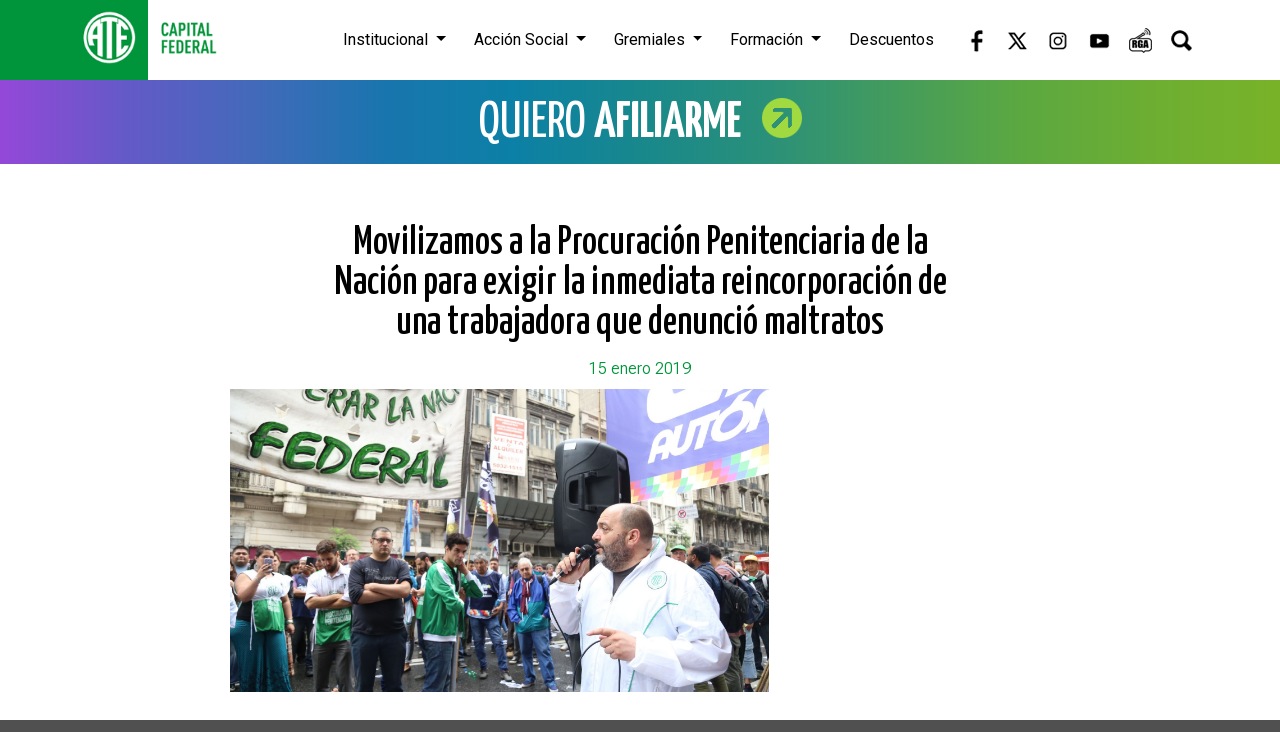

--- FILE ---
content_type: text/html; charset=utf-8
request_url: https://atecapital.org/noticia/movilizamos-a-la-procuracion-penitenciaria-de-la-nacion-para-exigir-la-inmediata-reincorporacion-de-una-trabajadora-que-denuncio-maltratos
body_size: 4746
content:

<!DOCTYPE HTML>
<html>
<head>
  

<!-- SEO TAGS ----------------------------------------------------->
<title>ATE Capital - Movilizamos a la Procuración Penitenciaria de la Nación para exigir la inmediata reincorporación de una trabajadora que denunció maltratos</title>
<meta http-equiv="Content-Type" content="text/html; charset=UTF-8" />
<meta name="viewport" content="width=device-width, user-scalable=no">
<meta name="description" content="La Procuración Penitenciaria de la Nación es un organismo oficial para proteger los derechos fundamentales de las personas privadas de libertad y controlar la actuación del Servicio Penitenciario Federal, puertas adentro, persiguieron y maltrataron a una trabajadora que terminó despedida. La Junta Interna de ATE se encuentra en Estado de Alerta permanente y cuenta con la solidaridad del conjunto de los y las trabajadoras del Organismo." />
<meta name="keywords" content="#Actualidad #Gremiales," />
<link rel="icon" type="image/icon" href="../images/favicon.ico">

<!-- CSS includes ------------------------------------------------->
<link href="https://cdn.jsdelivr.net/npm/bootstrap@5.3.3/dist/css/bootstrap.min.css" rel="stylesheet" integrity="sha384-QWTKZyjpPEjISv5WaRU9OFeRpok6YctnYmDr5pNlyT2bRjXh0JMhjY6hW+ALEwIH" crossorigin="anonymous">
<!-- <link rel="stylesheet" type="text/css" href="../css/bootstrap.min.css"> -->
<link rel="stylesheet" href="https://cdnjs.cloudflare.com/ajax/libs/font-awesome/6.1.1/css/all.min.css" />
<link rel="stylesheet" type="text/css" href="../css/styles.css">

<!-- JS includes -------------------------------------------------->
<script>var RELHTMLPATH = '../'</script>
<script type="text/javascript" src="../js/jquery-1.9.1.min.js"></script>
<script src="https://cdn.jsdelivr.net/npm/bootstrap@5.3.3/dist/js/bootstrap.bundle.min.js" integrity="sha384-YvpcrYf0tY3lHB60NNkmXc5s9fDVZLESaAA55NDzOxhy9GkcIdslK1eN7N6jIeHz" crossorigin="anonymous"></script>
<!-- <script type="text/javascript" src="../js/bootstrap.min.js"></script> -->
<script type="text/javascript" src="../js/funciones.js"></script>
<script type="text/javascript" src="../js/buscador.js"></script>
<script type="text/javascript" src="../js/hmz.min.js"></script>


<!-- Google tag (gtag.js) --> <script async src="https://www.googletagmanager.com/gtag/js?id=G-2DGM6XD9NL"></script> <script>   window.dataLayer = window.dataLayer || [];   function gtag(){dataLayer.push(arguments);}   gtag('js', new Date());    gtag('config', 'G-2DGM6XD9NL'); </script>  <link rel="stylesheet" type="text/css" href="../css/fotorama.css">
  <link rel="stylesheet" type="text/css" href="../css/_noticia.css">
  <script type="text/javascript" src="../js/fotorama.js"></script>

  <meta property="og:site_name"          content="ATE Capital">
  <meta property="og:title"              content="Movilizamos a la Procuración Penitenciaria de la Nación para exigir la inmediata reincorporación de una trabajadora que denunció maltratos" />
  <meta property="og:url"                content="http://atecapital.org/noticia/movilizamos-a-la-procuracion-penitenciaria-de-la-nacion-para-exigir-la-inmediata-reincorporacion-de-una-trabajadora-que-denuncio-maltratos" />
  <meta property="og:description"        content="La Procuración Penitenciaria de la Nación es un organismo oficial para proteger los derechos fundamentales de las personas privadas de libertad y controlar la actuación del Servicio Penitenciario Federal, puertas adentro, persiguieron y maltrataron a una trabajadora que terminó despedida. La Junta Interna de ATE se encuentra en Estado de Alerta permanente y cuenta con la solidaridad del conjunto de los y las trabajadoras del Organismo." />
  <meta property="og:image"              content="http://atecapital.org/cms/img.php?ancho=445&alto=250&modo=3&ruta=../content/noticias/IMG_2630_648.jpg" itemprop="image" />
  <meta property="og:image:width"        content="445">
  <meta property="og:image:height"       content="250">
  <meta property="og:type"               content="website" />
  <link rel="stylesheet" type="text/css" href="../css/_contenidos.css">
</head>

<body>
  <!-- FACEBOOK ------------------------------------------------------>
  <div id="fb-root"></div>
  <script>
   (function(d, s, id) {
     var js, fjs = d.getElementsByTagName(s)[0];
     if (d.getElementById(id)) return;
     js = d.createElement(s); js.id = id;
     js.src = "//connect.facebook.net/es_ES/sdk.js#xfbml=1&version=v2.6";
     fjs.parentNode.insertBefore(js, fjs);
   } (document, 'script', 'facebook-jssdk') );
  </script>
  <!-- FACEBOOK ------------------------------------------------------>

  <header id="header_2024">
  <div class="container no-padding">
    <nav class="navbar navbar-expand-lg">
      <div class="container-fluid no-padding">
        <div class="logo">
          <a href="../inicio" target="_self"><img src="../images/2024/header_logo.png" class="img-responsive" alt="ATE Capital"></a>
        </div>
        <button class="navbar-toggler" type="button" data-bs-toggle="collapse" data-bs-target="#main_nav" aria-controls="main_nav" aria-expanded="false" aria-label="Toggle navigation">
          <i class="fa-solid fa-bars"></i>
        </button>
        <div class="collapse navbar-collapse" id="main_nav">
          <ul class="navbar-nav ms-auto">

            <li class="nav-item dropdown">
              <a class="nav-link dropdown-toggle" href="#" data-bs-toggle="dropdown">Institucional </a>
              <ul class="dropdown-menu">
                <li><a class="dropdown-item" href="../autoridades">Autoridades</a></li>
                <li><a class="dropdown-item" href="../historia">Historia</a></li>
                <li><a class="dropdown-item" href="../estatuto">Estatuto</a></li>
                <li><a class="dropdown-item" href="../archivo-historico">Archivo Histórico</a></li>
                <li><a class="dropdown-item" href="../protocolo-de-violencia-de-genero">Protocolo de Violencia de Género</a></li>
              </ul>
            </li>

            <li class="nav-item dropdown">
              <a class="nav-link dropdown-toggle" href="#" data-bs-toggle="dropdown">Acción Social </a>
              <ul class="dropdown-menu">

                <li><a class="dropdown-item" href="#">Salud &raquo;</a>
                  <ul class="submenu dropdown-menu">
                    <li><a class="dropdown-item" href="../beneficios-listado//23/">Óptica</a></li>
                    <li><a class="dropdown-item" href="../beneficios-listado//16/">Odontología</a></li>
                    <li><a class="dropdown-item" href="../beneficios-listado//28/">Atención Psicológica</a></li>
                    <li><a class="dropdown-item" href="../beneficios-listado//41/">Pediatría</a></li>
                    <li><a class="dropdown-item" href="../beneficios-listado//37/">Podología</a></li>
                    <li><a class="dropdown-item" href="../beneficios-listado//38/">Oftalmología</a></li>
                    <li><a class="dropdown-item" href="../beneficios-listado//39/">Masajes Terapéuticos</a></li>
                    <li><a class="dropdown-item" href="../beneficios-listado//36/">Binders</a></li>
                  </ul>
                </li>
                
                <li><a class="dropdown-item" href="https://atecapital.info/tramites-online/alta/eventos" target="_blank">Cultura y Espectáculos</a></li>
                

                <li><a class="dropdown-item" href="#">Turismo &raquo;</a>
                  <ul class="submenu dropdown-menu">
                    <li><a class="dropdown-item" href="../turismo">Paquetes y Hoteles</a></li>
                    <li><a class="dropdown-item" href="../beneficios-listado//22/">Pasajes de Micro</a></li>
                  </ul>
                </li>
                
                <li><a class="dropdown-item" href="../beneficios-listado//33/">Subsidios</a></li>
                
                <li><a class="dropdown-item" href="../beneficios-listado//13/">Deporte y Recreación</a></li>

                <li><a class="dropdown-item" href="#">Infancias y Adolescencias &raquo;</a>
                  <ul class="submenu dropdown-menu">
                    <li><a class="dropdown-item" href="../beneficios-listado//31/">Colonia</a></li>
                    <li><a class="dropdown-item" href="../beneficios-listado//45/">Kits Escolares</a></li>
                    <li><a class="dropdown-item" href="../beneficios-listado//46/">Festival de Invierno</a></li> 
                    <li><a class="dropdown-item" href="../beneficios-listado//35/">Ajuar</a></li> 
                  </ul>
                </li>

                <li><a class="dropdown-item" href="../beneficios-listado//40/">Proveeduría</a></li>

                <li><a class="dropdown-item" href="../beneficios-listado//32/">Sepelios</a></li>

              </ul>
            </li>









            <li class="nav-item dropdown">
              <a class="nav-link dropdown-toggle" href="#" data-bs-toggle="dropdown">Gremiales </a>
              <ul class="dropdown-menu">
                <li><a class="dropdown-item" href="#">Legislación &raquo;</a>
                  <ul class="submenu dropdown-menu">
                    <li><a class="dropdown-item" href="../convenios-colectivos">Convenios</a></li>
                    <li><a class="dropdown-item" href="../licencias">Licencias</a></li>
                  </ul>
                </li>
                <li>
                  <a class="dropdown-item" href="#">Salarial &raquo;</a>                    
                  <ul class="submenu dropdown-menu">
                    <li>
                      <a class="dropdown-item" href="#">Grilla &raquo;</a>                    
                      <ul class="submenu dropdown-menu">
                        <li><a class="dropdown-item" href="../grilla-nacional">Nacionales</a></li>
                        <li><a class="dropdown-item" href="../grilla-ciudad">Ciudad</a></li>
                      </ul>
                    </li>
                    <li><a class="dropdown-item" href="informes">Informes</a></li>
                    <li><a class="dropdown-item" href="../consulta-salario">Calculadora</a></li>
                  </ul>
                </li>
                <li><a class="dropdown-item" href="#">Actas Paritarias &raquo;</a>
                  <ul class="submenu dropdown-menu">
                    <li><a class="dropdown-item" href="../actas-nacional">Nacionales</a></li>
                    <li><a class="dropdown-item" href="../actas-ciudad">Ciudad</a></li>
                  </ul>
                </li>
                <li><a class="dropdown-item" href="../noticias/gremiales">Novedades</a></li>
              </ul>
            </li>

            <li class="nav-item dropdown">
              <a class="nav-link dropdown-toggle" href="#" data-bs-toggle="dropdown">Formación </a>
              <ul class="dropdown-menu">
                <li><a class="dropdown-item" href="../presentacion">Presentación</a></li>
                <li><a class="dropdown-item" href="../oferta-educativa">Oferta Educativa</a></li>
                <li><a class="dropdown-item" href="../campus-virtual" target="_blank">Campus Virtual</a></li>
              </ul>
            </li>

            <li class="nav-item"><a class="nav-link" href="https://comunidadate.com/" target="_blank">Descuentos</a></li>

            <li class="redes">
              <a href="https://www.facebook.com/ATECapitalOk/" target="_blank">
                <img src="../images/2024/header_fb.png" alt="Facebook">
              </a>
              <a href="https://twitter.com/ATECapitalOk" target="_blank">
                <img src="../images/2024/header_x.png" alt="X">
              </a>
              <a href="https://www.instagram.com/ATECapitalOk/" target="_blank">
                <img src="../images/2024/header_ig.png" alt="Instagram">
              </a>
              <a href="https://www.youtube.com/channel/UCCFrt3wPO_9Ez1CazAqRGBw" target="_blank">
                <img src="../images/2024/header_yt.png" alt="YouTube">
              </a>
              <a href="https://www.youtube.com/@radiogermanabdala" target="_blank">
                <img src="../images/2024/header_radio.png" alt="Radio ATE">
              </a>
              <div class="buscar">
                <div id="buscador">
                  <input type="text"  >
                </div>
                <a href="javascript:buscador();" target="_self"><img src="../images/2024/header_lupa.png" alt="Buscar"></a>
              </div>
            </li>
          </ul>
        </div>
      </div>
    </nav>
  </div>
</header>

<!-- AFILIAR ------------------------------------------------------------------------------------->
 
<section class="afiliar1">
  <div class="container afiliar2">
    <div class="row">
              <div class="col-lg-12 col-md-12 col-sm-12 col-xs-12">
          <a href="../afiliate" target="_self">
            <h2>QUIERO <span>AFILIARME</Span></h2>
            <img src="../images/2024/flecha1.png">
          </a>
        </div>
          </div>
  </div>
</section>
<!-- AFILIAR ------------------------------------------------------------------------------------->

  <!-- CONTENIDO ------------------------------------------------------------------------------------------------->
  


  <section class="contenido1">
    <div class="contenido2 container paddingficha">
      <div class="row">
        <div class="col-md-12">          
          <h1>Movilizamos a la Procuración Penitenciaria de la Nación para exigir la inmediata reincorporación de una trabajadora que denunció maltratos</h1>
          <p class="fecha">15 enero 2019</p>
        </div>
      </div>

      <div class="row">
        <div class="col-md-8">

                                    <img src="../content/noticias/IMG_2630_648.jpg" class="img-fluid" alt="Movilizamos a la Procuración Penitenciaria de la Nación para exigir la inmediata reincorporación de una trabajadora que denunció maltratos">
                      
          
                      <h5 class="hashtags">
            &nbsp;&nbsp;<i class="fa-solid fa-tags"></i>
              <span><a href="../busqueda/Actualidad">#Actualidad</a> <a href="../busqueda/Gremiales">#Gremiales</a></span>
            </h5>
          
          <h2>La Procuración Penitenciaria de la Nación es un organismo oficial para proteger los derechos fundamentales de las personas privadas de libertad y controlar la actuación del Servicio Penitenciario Federal, puertas adentro, persiguieron y maltrataron a una trabajadora que terminó despedida. La Junta Interna de ATE se encuentra en Estado de Alerta permanente y cuenta con la solidaridad del conjunto de los y las trabajadoras del Organismo.</h2>
          <p><p>Desde el Organismo que dirige Francisco Mugnolo, en un principio, el argumento que utilizaron para despedir&nbsp; es que Mauricio Motille su exjefe directo manifiesta que “la trabajadora tiene malas calificaciones”, aunque luego las autoridades se desdijeron señalando a que se debe a una “reorganización de recursos”.</p><p>La trabajadora del área de Auditoría Interna sufría maltratos diarios y había pedido varias veces el pase a otro sector de trabajo. El hostigamiento de jefes a subordinados o entre pares es tomado en serio por la justicia y puede llevar a un despido con causa o a la compañía de un juicio abreviado con justa resolución para la víctima.&nbsp;&nbsp;</p><p>Ante esta situación, de clara persecución contra una trabajadora sus compañeros y compañeras de trabajo participaron de asambleas para expresar la solidaridad &nbsp;y exigir su inmediata reincorporación.&nbsp;</p><p>En las puertas del Organismo, ubicado en Callao 25, Hugo Bellón, Secretario de Organización manifestó que el sindicato “tiene un objetivo y es hacerles entender a los funcionarios que si ATE está organizado en este lugar, va a hacer respetar todos los derechos de todos y todas las trabajadoras”.</p><p>Y apuntó contra el procurador: “Si bien hace 25 años que esta acá, no se vaya a pensar que el Organismo es de su propiedad y se olvide que es un funcionario del Estado”. Al mismo tiempo, pidió recapacitación por parte de las autoridades porque, ‘‘ATE no descansa y no va a tener problema en volver una y otra vez hasta que la compañera sea reincorporada”, señaló.&nbsp;</p><div><br></div></p>

        </div>
              
        <div class="col-md-4">




          <!-- IMAGENES ----->
                      <!-- IMAGENES ----->

          <!-- VIDEOS ------->
                    <!-- VIDEOS ------->

          <!-- ARCHIVOS ----->
                    <!-- ARCHIVOS ----->
           
          <!-- NOTICIAS ----->
                    <!-- NOTICIAS ----->

        </div>
      </div>

    </div>
  </section>






























<!-- CONTENIDO ----------------------------------------------------------------------------->


  
  
  
  


    
  <!-- CONTENIDO ----------------------------------------------------------------------------------------------------------------------------------------------------------------->

  <footer class="footer">
  <div class="container">
    <div class="row">
      <div class="col-xl-3 col-lg-3 col-md-12 col-sm-12 col-12 colsText">
        <div class="col">
          <p>Carlos Calvo 1378</p>
          <p class="pDisplay">&nbsp;|&nbsp;</p>
          <p>6078-5300</p>
          <p class="pDisplay">&nbsp;|&nbsp;</p>
          <p><a href="https://www.atecapital.org/">www.atecapital.org</a></p>
        </div>
      </div>
      <div class="col-xl-3 col-lg-3 col-md-12 col-sm-12 col-12 colsText">
        <div class="col">
          <h4>¿Sos de ATE?</h4>
          <p><a href="https://atecapital.info/tramites-online/iniciar-sesion" target="_blank">Actualizá tus datos</a></p>
        </div>
      </div>
      <div class="col-xl-3 col-lg-3 col-md-12 col-sm-12 col-12 colsText">
        <div class="col">
          <p><a href="../genero_y_diversidad" target="_self">Género y Diversidad</a></p>
          <p class="pDisplay">&nbsp;|&nbsp;</p>
          <p><a href="../ninez" target="_self">Niñez</a></p>
          <p class="pDisplay">&nbsp;|&nbsp;</p>
          <p><a href="../juventudes" target="_self">Juventudes</a></p>
          <p class="pDisplay">&nbsp;|&nbsp;</p>
          <p><a href="../discapacidad" target="_self">Discapacidad</a></p>
          <p class="pDisplay">&nbsp;|&nbsp;</p>
          <p><a href="../pueblos-originarios" target="_self">Pueblos Originarios</a></p>
          <p class="pDisplay">&nbsp;|&nbsp;</p>
          <p><a href="../ambiente" target="_self">Ambiente</a></p>
          <p class="pDisplay">&nbsp;|&nbsp;</p>
          <p><a href="../derechos-humanos" target="_self">Derechos Humanos</a></p>
          <p class="pDisplay">&nbsp;|&nbsp;</p>
          <p><a href="../noticias/opinion" target="_self">Opinión</a></p>
        </div>
      </div>
      <div class="col-xl-3 col-lg-3 col-md-12 col-sm-12 col-12 colsText colsBtn">
        <div class="col text-center">
          <p>Si sos afiliade y querés realizar trámites online registrate acá</p>
          <a href="https://atecapital.info/tramites-online/alta/actualizacion" target="_blank" class="boton boton1 ">Registrarse</a>
        </div>
      </div>
    </div>
    <hr>
    <div class="row">
      <div class="col-xl-6 col-lg-6 col-md-12 col-sm-12 col-12">
        <p>© Asociación de Trabajadores del Estado - Capital Federal</p>
      </div>
      <div class="col-xl-6 col-lg-6 col-md-12 col-sm-12 col-12 colRedes">
        <div class="redes">
          <p>Nuestras redes:</p>
          <a href="https://www.facebook.com/ATECapitalOk/" target="_blank">
            <img src="../images/2024/footer_fb.png" alt="Facebook">
          </a>
          <a href="https://twitter.com/ATECapitalOk" target="_blank">
            <img src="../images/2024/footer_x.png" alt="X">
          </a>
          <a href="https://www.instagram.com/ATECapitalOk/" target="_blank">
            <img src="../images/2024/footer_ig.png" alt="Instagram">
          </a>
          <a href="https://www.youtube.com/channel/UCCFrt3wPO_9Ez1CazAqRGBw" target="_blank">
            <img src="../images/2024/footer_yt.png" alt="YouTube">
          </a>
        </div>
      </div>
    </div>
  </div>
</footer></body>
</html>


--- FILE ---
content_type: text/css
request_url: https://atecapital.org/css/styles.css
body_size: 6918
content:

@import url('https://fonts.googleapis.com/css2?family=Yanone+Kaffeesatz:wght@200..700&display=swap');
@import url('https://fonts.googleapis.com/css2?family=Roboto:ital,wght@0,100;0,300;0,400;0,500;0,700;0,900;1,100;1,300;1,400;1,500;1,700;1,900&display=swap');
@import url('https://fonts.googleapis.com/css2?family=Roboto+Flex:opsz,wght@8..144,100..1000&display=swap');


:root {
  --fontTitulo: 'Yanone Kaffeesatz', sans-serif;
  --fontSubtitulo: 'Roboto', sans-serif;
  --fontTexto:  'Roboto Flex', sans-serif;
}
/* var(--fontTitulo); */

strong {
  font-weight: bold !important;
}
 

/* --------------------------- SITIO ORIGINAL ---------------------------- */
a{
  text-decoration: none;
}

/* GENERALES ----------------------------------------------------------------------------------- */

body { background:#505050; font-family:var(--fontTexto);
  font-weight: 300; }

.parallax-window { background:transparent; }

@media (min-width: 992px) {
  .paddingficha { padding-right:60px !important; padding-left:60px !important; }
}

@media (min-width: 1200px) {
  .paddingficha { padding-right:160px !important; padding-left:160px !important; }
}

/* ------------------------------------------- */

.form-control:focus {
  border-color: transparent;
  outline: 0;
  -webkit-box-shadow: none;
  box-shadow: none;
}

.row {
  display: -webkit-box;
  display: -webkit-flex;
  display: -ms-flexbox;
  display: flex;
  flex-wrap: wrap;
}

.row > [class*='col-'] {
  display: flex;
  flex-direction: column;
}

/* ------------------------------------------- */

.responsive-video {
  position: relative;
  padding-bottom: 56.25%;
  padding-top: 60px; overflow: hidden;
}

.responsive-video iframe,
.responsive-video object,
.responsive-video embed {
  position: absolute;
  top: 0;
  left: 0;
  width: 100%;
  height: 100%;
}

@media (min-width: 100px) {
  .video_container { padding:30px 0; overflow:hidden; }
}

@media (min-width: 992px) {
  .video_container { padding:30px 100px; overflow:hidden; }
}

@media (min-width: 1200px) {
  .video_container { padding:30px 150px; overflow:hidden; }
}

/* ------------------------------------------- */

.textAlignL { text-align:justify; }
.textAlignC { text-align:center; }
.textAlignR { text-align:right; }
.overh { overflow:hidden; }

.marginNo { margin:0 0 0 0 !important; }
.marginAu { margin:0 auto !important; }
.marginT1 { margin-top:15px !important; }
.marginT2 { margin-top:30px !important; }
.marginB1 { margin-bottom:15px !important; }
.marginB2 { margin-bottom:30px !important; }
.paddingNo { padding:0 0 0 0 !important; }
.paddingB { padding-bottom:15px !important; }

/* ------------------------------------------- */

@media (min-width: 100px) {
  .col6a1 { padding:0 0 15px 0; }
  .col6b1 { padding:0 0 0 0; }
  .col6a2 { padding:0 0 0 0; }
  .col6b2 { padding:0 0 0 20px; }
  .col6a3 { padding:0 0 15px 0; }
  .col6b3 { padding:0 0 0 0; }
  .col6a4 { padding:0 0 15px 0; }
  .col6b4 { padding:0 0 0 0; }
  .col6a5 { padding:0 0 15px 0; }
  .col6b5 { padding:0 15px; }
  .col4a { padding:0 10px 15px 10px; }
  .col4 { padding:0 15px 15px 15px; }
  .col6I { padding:0 0 20px 0; }
  .col6II { padding:0 15px 15px 15px; }
}

@media (min-width: 768px) {
  .col6I { padding:0 8px 20px 7px; }
}

@media (min-width: 992px) {
  .col6a1 { padding:0 10px 0 0; }
  .col6b1 { padding:0 0 0 10px; }
  .col6a2 { padding:0 0 0 0; }
  .col6b2 { padding:0 0 0 20px; }
  .col6a3 { padding:0 5px 0 0; }
  .col6b3 { padding:0 0 0 5px; }
  .col6a5 { padding:0 10px 0 0; }
  .col6b5 { padding:0 0 0 10px; }
  .col4a { padding:0 10px 15px 10px; }
  .col4 { padding:0 15px 15px 15px; }
  .col6II { padding:0 0 15px 15px; }
}

@media (min-width: 1200px) {
  .col6a4 { padding:0 10px 0 0; }
  .col6b4 { padding:0 0 0 10px; }
}

/* ------------------------------------------- */

.tituloTexto1 { background:#fff; }

.tituloTexto2 {
  padding: 80px 25px;
  margin: 0 auto;
}

.tituloTexto2 h1 {
  font-family: var(--fontTitulo);
  color: #000;
  font-weight: normal;
  text-align: center;
  font-size: 50px;
  padding: 0;
  margin: 0 0 5px 0;
}

.tituloTexto2 p {
  font-family: var(--fontTexto);
  font-weight: 300;
  color: #000;
  font-size: 20px;
  font-weight: normal;
  text-align: center;
  padding: 0;
  margin: 0;
}

.asinsub:hover { text-decoration:none; }

/* HEADER -------------------------------------------------------------------------------------- */

.header {
  padding-bottom: 15px;
  position: relative;
}

.header .cont-fixed {
  position: fixed;
  left: 0;
  right: 0;
  z-index: 1040;
}

.header1 {
  min-height: 43px;
  background: #eaeaea;
  position: relative;
}

.header2 { margin:0 auto; }

.header2 .redes, .header2 .radioate, .header2 .buscar { display:inline-block; }

.header2 .redes a, .header2 .radioate a, .header2 .buscar a { display:inline-block; }

.header2 .redes a:hover, .header2 .radioate a:hover, .header2 .buscar a:hover { text-decoration:none; }

@media (min-width: 100px) {
  .header { height:177px; }
  .header2 .logo img { margin:10px auto 0 auto; }
  .header2 .iconos { float:none; text-align:center; }
  .header2 .redes img { margin:12px 0 0 0; display:inline-block; }
  .header2 .radioate img { margin:10px 0 0 15px; display:inline-block; }
  .header2 .buscar img { margin:12px 0 0 15px; display:inline-block; }
}

@media (min-width: 1200px) {
  .header { height:43px; }
  .header2 .logo { position:absolute; top:0; z-index:999; }
  .header2 .logo img { margin:0; }
  .header2 .iconos { float:right; text-align:inherit; }
  .header2 .redes img { margin:9px 0 0 0; display:inline-block; }
  .header2 .radioate img { margin:7px 0 0 19px; display:inline-block; }
  .header2 .buscar img { margin:9px 0 0 19px; display:inline-block; }
}

.header-r {
  padding-bottom: 15px;
  position: relative;
}

.header-r .cont-fixed {
  position: fixed;
  left: 0;
  right: 0;
  z-index: 1040;
}

@media (min-width: 100px) {
  .header-r { height:138px; }
}

@media (min-width: 1200px) {
  .header-r { height:43px; }
}

/* NAV ----------------------------------------------------------------------------------------- */

.header2 .navbar {
  min-height: inherit;
  display: table;
  -webkit-border-radius: 0;
  border-radius: 0;
}

.header2 .navbar a {
  font-family: var(--fontTexto);
  font-weight: 300;
  font-size: 14px;
  color: #666666;
}

.header2 .navbar a:hover {
  color:#000;
  background-color:transparent !important;
}

.header2 .navbar a:focus {
  outline: none;
  background-color: transparent;
}

.navbar ul li ul li a {
  font-family: var(--fontTexto);
  font-weight: 300;
  color: #666666 !important;
  font-size: 13px !important;
  padding: 0 15px;
}

.navbar ul li ul li a:hover { color:#000 !important; background-color:transparent !important; }

.navbar ul li ul li a:focus { color:#666666 !important; background-color:transparent !important; }

.navbar-nav > .open > a, .navbar-nav > .open > a:hover, .navbar-nav > .open > a:focus { background-color:transparent !important; }

.header2 .navbar-toggle { border:1px solid #666666; -webkit-border-radius:0; border-radius:0; }
.header2 .icon-bar { background:#666666; }
.header2 .navbar-toggle:hover { .icon-bar { background:#000; } }

@media (min-width: 100px) {
  .header2 .navbar { margin:15px auto; border:none; float:none; text-align:center; }
  .header2 #navbar { min-width:180px; margin-top:4px; border:none; background:#fff; -webkit-border-radius:0; border-radius:0; z-index:9999; position:absolute; left:-68px; }
  .header2 .navbar-toggle { margin:0 0 0 0; }
  .header2 .navbar a { padding:6px 12px !important; line-height:20px; }
  .header2 .navbar ul li ul li a { text-align:center; line-height:20px; }
}

@media (min-width: 1200px) {
  .header2 .navbar { margin:0; border:none; float:right; text-align:center; }
  .header2 #navbar { min-width:inherit; margin-top:0; border:none; background:transparent; -webkit-border-radius:0; border-radius:0; z-index:inherit; position:inherit; left:inherit; }
  .header2 .navbar a { padding:0 12px !important; line-height:43px; }
  .header2 .navbar ul li ul li a { text-align:center; line-height:30px; }
}

/* .dropdown-menu {
  border: none;
  -webkit-border-radius: 0;
  border-radius: 0;
}

.dropdown-submenu { position:relative; }

.dropdown-submenu .dropdown-menu {
  top: 0;
  left: 100%;
  margin-top: -1px;
} */

/* FOOTER -------------------------------------------------------------------------------------- */

.footer1 { background:#505050; }

.footer2 {
  padding: 30px 30px 25px 30px;
  margin: 0 auto;
}

.footer2 h4 {
  font-family: var(--fontSubtitulo);
  color: #fff;
  font-weight: normal;
  padding: 0;
  margin: 0 0 5px 0;
}

.footer2 p {
  font-family: var(--fontTexto);
  font-weight: 300;
  color: #fff;
  font-weight: normal;
  padding: 0;
  margin: 0;
}

.footer2 a {
  font-family: var(--fontTexto);
  font-weight: 300;
  color: #fff;
}

.footer2 a:hover, .footer2 a:focus {
  color: #1a8035;
  text-decoration: none;
  cursor: pointer;
}

.footer2 .redes { display:inline-flex; }

.footer2 input {
  height: 27px;
  font-family: var(--fontTexto);
  font-weight: 300;
  font-size: 14px;
  color: #505050;
  border: none;
  -webkit-border-radius: 0;
  border-radius: 0;
}

.footer2 textarea {
  font-family: var(--fontTexto);
  font-weight: 300;
  font-size: 14px;
  color: #505050;
  border: none;
  -webkit-border-radius: 0;
  border-radius: 0;
  resize: none;
}

.footer2 button {
  height: 20px;
  padding: 1px 10px;
  font-family: var(--fontTexto);
  font-weight: 300;
  font-size: 14px;
  color: #fff;
  background-color: #ff5151;
  border: none;
  -webkit-border-radius: 0;
  border-radius: 0;
  float: right;
}

.footer2 button:hover {
  color: #fff;
  background-color: #e54949;
}

.footer2 .colsImg img { margin:0 auto; }

.footer2 .form-group { margin-bottom:10px; }

.footer2 hr { margin:15px 0; }

.footer2 .footer3 { text-align:center; }

.footer2 .footer3 img { display:inline-block; }

.footer2 .footer3 h5 {
  font-family: var(--fontSubtitulo);
  color: #fff;
  font-size:15px;
  font-weight: normal;
  line-height: 26px;
  padding: 0;
  margin: 0 0 0 10px;
  display: inline-block;
}

.footer2 .footer3 span {
  font-family: var(--fontTexto);
  font-weight: 300;
  color: #fff;
  font-size:15px;
  font-weight: normal;
  padding: 0 0 0 5px;
  margin: 0;
}

@media (min-width: 100px) {
  .footer2 { text-align:center; }
  .footer2 .colsText { margin:0 0 15px 0; }
  .footer2 h4 { font-size:15px; text-align:center; }
  .footer2 p { font-size:14px; text-align:center; display:inline; }
  .footer2 .redes img { margin:0 5px; }
  .footer2 .pDisplay { display:inline; }
}

@media (min-width: 992px) {
  .footer2 { text-align:justify; }
  .footer2 .colsText { margin:0 0 0 0; }
  .footer2 h4 { font-size:15px; text-align:justify; }
  .footer2 p { font-size:14px; text-align:justify; display:table; }
  .footer2 .redes img { margin:0 8px 0 0; }
  .footer2 .pDisplay { display:none; }
}

/* FOOTER R. ----------------------------------------------------------------------------------- */

.footer-r1 { background:#505050; }

.footer-r2 {
  padding: 30px 30px 25px 30px;
  margin: 0 auto;
}

.footer-r2 p {
  font-family: var(--fontTexto);
  font-weight: 300;
  color: #fff;
  font-weight: normal;
  padding: 0;
  margin: 0;
}

.footer-r2 a {
  font-family: var(--fontTexto);
  font-weight: 300;
  color: #fff;
}

.footer-r2 a:hover, .footer-r2 a:focus {
  color: #1a8035;
  text-decoration: none;
  cursor: pointer;
}

.footer-r2 hr { margin:15px 0; }

.footer-r2 .footer-r3 { text-align:center; }

.footer-r2 .footer-r3 img { display:inline-block; }

.footer-r2 .footer-r3 h5 {
  font-family: var(--fontSubtitulo);
  color: #fff;
  font-size:15px;
  font-weight: normal;
  line-height: 26px;
  padding: 0;
  margin: 0 0 0 10px;
  display: inline-block;
}

.footer-r2 .footer-r3 span {
  font-family: var(--fontTexto);
  font-weight: 300;
  color: #fff;
  font-size:15px;
  padding: 0 0 0 5px;
  margin: 0;
}

@media (min-width: 100px) {
  .footer-r2 { text-align:center; }
  .footer-r2 .colsText { margin:0 0 5px 0; }
  .footer-r2 p { font-size:14px; text-align:center; display:inline; }
  .footer-r2 .pDisplay { display:inline; }
}

@media (min-width: 992px) {
}





/* PASOS --------------------------------------------------------------------------------------- */

.pasos1 { background:#fff; }

.pasos2 { margin:0 auto; }

.pasos2 .paso {
  padding: 15px;
  text-align: center;
  background: #eaeaea;
}

.pasos2 .paso span {
  font-family: var(--fontSubtitulo);
  font-size: 20px;
  color: #fff;
  padding: 5px 14px;
  margin: 0 10px 0 0;
  background: #505050;
  display: inline-block;
  -webkit-border-radius: 50px;
  border-radius: 50px;
}

.pasos2 .paso p {
  font-family: var(--fontTexto);
  font-weight: 300;
  color: #010101;
  padding: 0;
  margin: 0;
  font-size: 18px;
  display: inline-block;
}

.pasos2 .activo span { background:#ff5151; }

@media (min-width: 100px) {
  .pasos2 { padding:60px 15px 15px 15px; }
  .pasos2 .paso { margin-bottom:10px; }
  .pasos2 .paso p { font-size:18px; }
}

@media (min-width: 992px) {
  .pasos2 { padding:60px 15px 25px 15px; }
  .pasos2 .paso { margin-bottom:0; }
  .pasos2 .paso p { font-size:15px; }
}

@media (min-width: 1200px) {
  .pasos2 { padding:60px 15px 40px 15px; }
  .pasos2 .paso { margin-bottom:0; }
  .pasos2 .paso p { font-size:20px; }
}

/* REEMPADRONAMIENTO --------------------------------------------------------------------------- */

.reempadronamiento1 { background:#fff; }

.reempadronamiento2 {
  padding: 60px 15px 40px 15px;
  margin: 0 auto;
}

.reempadronamiento2 h1 {
  font-family: var(--fontSubtitulo);
  color: #d8d8d8;
  padding: 0;
}

.reempadronamiento2 .panel-title {
  font-family: var(--fontSubtitulo);
  color: #333333;
  padding: 0;
}

.reempadronamiento2 h4 {
  font-family: var(--fontSubtitulo);
  color: #333333;
  padding: 0;
}

.reempadronamiento2 p {
  font-family: var(--fontTexto);
  font-weight: 300;
  color: #333333;
  padding: 0;
  margin: 0 0 20px 0;
  font-size: 16px;
  line-height: 20px;
}

.reempadronamiento2 a {
  width: 200px;
  height: 50px;
  margin: 0 auto;
  font-family: var(--fontTexto);
  font-weight: 300;
  font-size: 20px;
  color: #fff;
  text-align: center;
  line-height: 50px;
  background-color: #ff5659;
  border: none;
  display: block;
}

.reempadronamiento2 a:hover {
  color: #fff;
  background-color: #e54949;
  text-decoration: none;
}

.reempadronamiento2 a:focus {
  color: #fff;
  background-color: #ff5659;
  text-decoration: none;
}

.reempadronamiento2 .aform {
  width: 150px;
  height: 40px;
  margin: 0 auto 15px auto;
  font-family: var(--fontTexto);
  font-weight: 300;
  font-size: 17px;
  color: #fff;
  text-align: center;
  line-height: 40px;
  background-color: #ff5659;
  border: none;
  display: block;
}

.reempadronamiento2 .aform:hover {
  color: #fff;
  background-color: #e54949;
  text-decoration: none;
}

.reempadronamiento2 .aform:focus {
  color: #fff;
  background-color: #ff5659;
  text-decoration: none;
}

.reempadronamiento2 .alert {
  -webkit-border-radius: 0;
  border-radius: 0;
}

.reempadronamiento2 .panel {
  -webkit-border-radius: 0;
  border-radius: 0;
}

.reempadronamiento2 .panel-body { padding:15px 15px 0 15px; }

.reempadronamiento2 .panel-body p { margin:0 0 15px 0; line-height:30px; }

.reempadronamiento2 .paneliconos { float:right; }

.reempadronamiento2 .paneliconos a {
  width: 40px;
  height: 30px;
  margin: 0;
  padding: 0;
  font-size: 20px;
  color: #333333;
  text-align: center;
  line-height: 30px;
  background-color: transparent;
  border: none;
  display: inline-block;
}

.reempadronamiento2 .paneliconos a:hover {
  color: #ff5659;
  background-color: transparent;
  text-decoration: none;
}

.reempadronamiento2 .paneliconos a:focus {
  color: #ff5659;
  background-color: transparent;
  text-decoration: none;
}

@media (min-width: 100px) {
  .reempadronamiento2 h1 { font-size:30px; line-height:50px; text-align:justify; margin:0 0 10px 0; }
  .reempadronamiento2 .panel-title { font-size:20px; }
  .reempadronamiento2 h4 { font-size:20px; }
}

@media (min-width: 992px) {
  .reempadronamiento2 h1 { font-size:35px; line-height:50px; text-align:justify; margin:0 0 10px 0; }
  .reempadronamiento2 .panel-title { font-size:22px; }
  .reempadronamiento2 h4 { font-size:22px; }
}

@media (min-width: 1200px) {
  .reempadronamiento2 h1 { font-size:40px; line-height:50px; text-align:justify; margin:0 0 10px 0; }
  .reempadronamiento2 .panel-title { font-size:23px; }
  .reempadronamiento2 h4 { font-size:23px; }
}

/* ------------------------------------------- */

.reempadronamiento2 .form-control:focus {
  border-color: #ff5659;
  outline: 0;
  -webkit-box-shadow: none;
  box-shadow: none;
}

.reempadronamiento2 label {
  font-family: var(--fontTexto);
  font-weight: 300;
  color: #333333;
  padding: 0;
  font-size: 16px;
  line-height: 20px;
}

.reempadronamiento2 input {
  height: 50px;
  font-family: var(--fontTexto);
  font-weight: 300;
  font-size: 17px;
  color: #363736;
  border: 1px solid #ff5659;
  -webkit-border-radius: 0;
  border-radius: 0;
}

.reempadronamiento2 .form-check-input { height:inherit; }

.reempadronamiento2 select {
  height: 50px;
  font-family: var(--fontTexto);
  font-weight: 300;
  font-size: 17px;
  color: #363736;
  border: 1px solid #ff5659;
  -webkit-border-radius: 0;
  border-radius: 0;
}

.reempadronamiento2 textarea {
  font-family: var(--fontTexto);
  font-weight: 300;
  font-size: 17px;
  color: #363736;
  border: 1px solid #ff5659;
  resize: none;
  -webkit-border-radius: 0;
  border-radius: 0;
}

.reempadronamiento2 button {
  width: 200px;
  height: 50px;
  font-family: var(--fontTexto);
  font-weight: 300;
  font-size: 20px;
  color: #fff;
  background-color: #ff5659;
  border: none;
  float: right;
}

.reempadronamiento2 button:hover {
  color: #fff;
  background-color: #e54949;
}

.reempadronamiento2 .close {
  width: inherit;
  height: inherit;
  font-family: var(--fontSubtitulo);
  font-size: 20px;
  color: #000;
  background-color: transparent;
  border: none;
  float: right;
}

.reempadronamiento2 .close:hover {
  color: #000;
  background-color: transparent;
}

/* --------------------------- FIN SITIO ORIGINAL ---------------------------- */





/* GENERALES ----------------------------------------------------------------------------------- */

.center-block {
  float: none;
  margin-left: auto;
  margin-right: auto;
}

.no-padding {
  padding: 0 !important;
}

.titulo_pag {
  font-family: var(--fontSubtitulo);
  color: #000;
  text-align: center;
  padding: 0;
  margin: 0 auto 15px auto;
}

@media (min-width: 100px) {
  .titulo_pag { font-size:30px; line-height:30px; }
}

@media (min-width: 992px) {
  .titulo_pag { font-size:35px; line-height:35px; width: 70%; }
}

@media (min-width: 1200px) {
  .titulo_pag { font-size:40px; line-height:40px; width: 70%; }
}

/* HEADER -------------------------------------------------------------------------------------- */


#header-nav{
  padding: 0;
}

#header_2024 {
  position: relative;
}

#header_2024 .navbar .logo {
  position: absolute;
  height: 100%;
}

#header_2024 .navbar .logo .logo_helper {
  display: inline-block;
  width: 0;
  height: 100%;
  vertical-align: middle;
}

#header_2024 .navbar .logo img {
  display: inline-block;
  vertical-align: middle;
  max-height: 80px;
}

@media (min-width: 100px) {
  #header_2024 .navbar .logo { padding: 0 25px 0 0; }
  #header_2024 .navbar .logo img { max-width: 100%; }
}

@media (min-width: 992px) {
  #header_2024 .navbar .logo { padding: 0; }
  #header_2024 .navbar .logo img { max-width: 100%; }
}

/* NAV ----------------------------------------------------------------------------------------- */

#header_2024 {
  background-color: #ffffff;
  background: linear-gradient(to right,  #00953b 0%,#00953b 49%,#00953b 49%,#ffffff 52%,#ffffff 100%) !important;
  position: relative;
}

#header_2024 .navbar {
  height: 80px;
  margin-bottom: 0;
  background-color: #ffffff;
  border: none;
  -webkit-border-radius: 0;
  border-radius: 0;
  position: initial;
}

#header_2024 .navbar li a {
  font-family: var(--fontSubtitulo);
  color: #000 !important;
  font-weight: 400;
	text-decoration: none;
}

#header_2024 .navbar li a:hover {
  color: #188035 !important;
}

@media (min-width: 100px) {
  #header_2024 .navbar li a { font-size: 15px; line-height: 30px; padding: 0 15px; }
  #header_2024 .navbar li .aidioma { font-size: 13px; }
  #header_2024 .navbar .redes a { line-height: 50px; padding: 0 5px; display: inline-block; }
  #header_2024 .navbar .redes .buscar { display: inline-block; }
}

@media (max-width: 991px) {
  #header_2024 #main_nav {
    margin: 0;
    padding: 10px 0 0 0;
    border: none;
    border-top: solid 1px #ddd;
    border-bottom: solid 1px #ddd;
    background: #fff;
    text-align: center;
    z-index: 9999;
    position: absolute;
    left: 0px;
    right: 0px;
    top: 80px;
    -webkit-box-shadow: 0 6px 22px 0 rgba(0,0,0,0.1);
    box-shadow: 0 6px 22px 0 rgba(0,0,0,0.1);
  }
}

@media (min-width: 992px) {
  #header_2024 .navbar-nav { background-color: #fff; }
  #header_2024 .navbar li a { font-size: 14px; line-height: 80px; padding: 0 10px; }
  #header_2024 .navbar .redes { padding: 0 10px; }
  #header_2024 .navbar .redes a { line-height: 80px; padding: 0 3px; display: inline-block; }
  #header_2024 .navbar .redes .buscar { display: inline-block; }
}

@media (min-width: 1200px) {
  #header_2024 .navbar-nav { background-color: #fff; }
  #header_2024 .navbar li a { font-size: 16px; line-height: 80px; padding: 0 14px; }
  #header_2024 .navbar .redes { padding: 0 10px; }
  #header_2024 .navbar .redes a { line-height: 80px; padding: 0 3px; display: inline-block; }
  #header_2024 .navbar .redes .buscar { display: inline-block; }
}

/* ------------------------------------------- */

.dropdown-menu {
  border: none;
  -webkit-box-shadow: 0 4px 8px 0 rgba(0,0,0,0.2);
  box-shadow: 0 4px 8px 0 rgba(0,0,0,0.2);
}

.dropdown-menu[data-bs-popper] {
  margin:0;
}

@media (max-width: 991px) {
  .dropdown-menu .dropdown-menu{ margin-left:0.7rem; margin-right:0.7rem; margin-bottom: .5rem; }
}

@media all and (min-width: 992px) {
	.dropdown-menu li { position: relative;	}
	.dropdown-menu .submenu { display: none; position: absolute; left:100%; top:-7px; }
	.dropdown-menu .submenu-left { right:100%; left:auto; }
	.dropdown-menu > li:hover { background-color: #f1f1f1; }
	.dropdown-menu > li:hover > .submenu { display: block; }
}


#header_2024 .navbar ul li ul li a {
  font-family: var(--fontTexto);
  font-weight: 300;
  color: #4d4d4d !important;
  font-size: 14px !important;
  padding: 0 15px;
}

#header_2024 .navbar ul li ul li a:hover {
  color: #188035 !important;
  background-color: transparent !important;
}

#header_2024 .navbar ul li ul li a:focus {
  color: #4d4d4d !important;
  background-color: transparent !important;
}

.navbar-nav > .open > a, .navbar-nav > .open > a:hover, .navbar-nav > .open > a:focus {
  background-color: transparent !important;
}

@media (min-width: 100px) {
  #header_2024 .navbar ul li ul li a { text-align: center; line-height: 30px; }
}

@media (min-width: 1200px) {
  #header_2024 .navbar ul li ul li a { text-align: center; line-height: 30px; }
}

@media (max-width: 991px) {
  .dropdown-menu {
    margin-bottom: 0.5rem;
    padding-bottom: 0;
    -webkit-border-radius: 0;
    border-radius: 0;
    -webkit-box-shadow: none;
    box-shadow: none;
    outline: 1px solid #e5e5e5;
  }
  .dropdown-menu .dropdown-menu {
    background-color: #00000005;
    margin-left: 0;
    margin-right: 0;
    margin-bottom: 0.5rem;
    padding-bottom: 0;
    -webkit-border-radius: 0;
    border-radius: 0;
    -webkit-box-shadow: none;
    box-shadow: none;
    outline: 1px solid #e5e5e5;
  }
  .dropdown-menu li a, .dropdown-menu .dropdown-menu li a {
    font-size: 0.8em !important;
    font-weight: normal !important;

  }
}

/* ------------------------------------------- */

#header_2024 .navbar-toggler {
  margin: 0 0 0 auto;
  border: transparent 1px solid !important;
  z-index: 999;
  -webkit-border-radius: 6px;
  border-radius: 6px;
}

#header_2024 .navbar-toggler:focus {
  text-decoration: none;
  outline: 0;
  box-shadow: none;
}

#header_2024 .navbar-toggler i {
  color: #000 !important;
  font-size: 22px;
}

#header_2024 .navbar-toggler:hover i {
  color: #188035 !important;
}

#header_2024 .navbar-toggler:focus i {
  color: #000 !important;
}

/* AFILIAR ------------------------------------------------------------------------------------- */

.afiliar1 {
  background: linear-gradient(to right, #9448d8 0%,#635ac7 10%,#426aba 20%,#1975ae 30%,#0c80a6 40%,#18888c 50%,#2a9079 60%,#449c5c 70%,#5ca840 80%,#6dae32 90%,#78b228 100%);
}

.afiliar2 {
  padding: 15px 15px;
  margin: 0 auto;
}

.afiliar2 img {
  display: inline-block;
}

.afiliar2 h2 {
  font-family: var(--fontTitulo);
  color: #fff;
  font-weight: normal;
  text-align: center;
  display: inline-block;
}

.afiliar2 h2 span {
  font-family: var(--fontTitulo);
  color: #fff;
  text-align: center;
  font-weight: bold;
}

.afiliar2 a {
  font-family: var(--fontTexto);
  font-weight: 300;
  color: #abd944;
  text-align: center;
  margin: 0;
}

.afiliar2 a:hover, .afiliar2 a:focus {
  color: #fff;
  text-decoration: none;
}

@media (min-width: 100px) {
  .afiliar2 h2 { font-size: 35px; line-height: 35px; margin: 0 0 0 0; }
  .afiliar2 a { font-size: 35px; line-height: 35px; }
  .afiliar2 a img { margin: -12px 0 0 10px; max-width: 30px; }
}

@media (min-width: 768px) {
  .afiliar2 h2 { font-size: 40px; line-height: 40px; margin: 0 0 0 0; }
  .afiliar2 a { font-size: 40px; line-height: 40px; }
  .afiliar2 a img { margin: -12px 0 0 10px; max-width: 35px; }
}

@media (min-width: 992px) {
  .afiliar2 h2 { font-size: 45px; line-height: 45px; margin: 0 0 0 0; }
  .afiliar2 a { font-size: 45px; line-height: 45px; }
  .afiliar2 a img { margin: -12px 0 0 10px; max-width: 40px; }
}

@media (min-width: 1250px) {
  .afiliar2 h2 { font-size: 50px; line-height: 50px; margin: 0 0 0 0; }
  .afiliar2 a { font-size: 50px; line-height: 50px; }
  .afiliar2 a img { margin: -12px 0 0 10px; max-width: 46px; }
}

/* FOOTER -------------------------------------------------------------------------------------- */

.footer {
  background: #646464;
  padding: 40px 0;
}

.footer h3 {
  font-family: var(--fontSubtitulo);
  font-size: 18px;
  line-height: 24px;
  color: #fff;
  margin: 10px 20px;
  display: inline-block;
}

.footer h4 {
  font-family: var(--fontSubtitulo);
  font-size: 18px;
  line-height: 24px;
  color: #fff;
  margin: 0;
}

.footer p {
  font-family: var(--fontTexto);
  font-weight: 300;
  font-size: 15px;
  line-height: 24px;
  color: #fff;
}

.footer a {
  font-family: var(--fontTexto);
  font-weight: 300;
  font-size: 15px;
  line-height: 24px;
  color: #fff;
}

.footer a:hover {
  color: #21bc4c;
  text-decoration: none;
  cursor: pointer;
}

.footer a:focus {
  color: #fff;
  text-decoration: none;
  outline: none;
}

.footer .boton {
  font-size: 16px;
  text-align: center;
  line-height: normal;
  -webkit-border-radius: 6px;
  border-radius: 6px;
  display: block;
}

.footer .boton:hover {
  text-decoration: none;
}

.footer .boton:focus {
  text-decoration: none;
  outline: none;
  outline-offset: none;
}

.footer .boton1 {
  color: #fff !important;
  background: #21bc4c;
  border: 1px solid #21bc4c;
}

.footer .boton1:hover {
  color: #188035 !important;
  background: #fff !important;
  border: 1px solid #21bc4c;
}

.footer .boton1:focus {
  background: #21bc4c;
}

.footer .boton2 {
  color: #188035 !important;
  background: #fff;
  border: 1px solid #21bc4c;
}

.footer .boton2:hover {
  color: #fff !important;
  background: #21bc4c !important;
  border: 1px solid #21bc4c;
}

.footer .boton2:focus {
  background: #fff;
}

.footer hr {
  margin: 0 0 30px 0;
  border-top: 1px solid #fff;
}

@media (min-width: 100px) {
	.footer { text-align: center; }
  .footer h4 { text-align: center; }
  .footer p { margin: 0; padding: 0; display: inline; }
  .footer .pDisplay { display: inline; }
  .footer .row { display: block; }
	.footer .colsText { padding: 0 15px 20px 15px; }
  .footer .boton { padding: 10px 30px; margin: 0 auto 10px auto; width: 150px; }
  .footer .colRedes { text-align: center; margin: 10px 0 0 0; }
  .footer .colRedes .redes img { margin: 0 auto 0 auto; }
  .footer .colsBtn p { text-align: center; margin-bottom: 10px; display: block; }
}

@media (min-width: 992px) {
	.footer { text-align: left; }
  .footer h4 { text-align: left; }
	.footer p { margin: 0; padding: 0; display: table; }
  .footer .pDisplay { display: none; }
  .footer .row { display: flex; }
  .footer .col { display: inline-block; }
	.footer .colsText { padding: 0 20px 20px 20px; text-align: center; }
  .footer .boton { padding: 10px 25px; width: 150px; }
  .footer .colRedes { text-align: right;  margin: 0; }
  .footer .colRedes p { display: inline-block; }
  .footer .colRedes .redes { display: inline-block; margin-left: 10px; }
  .footer .colRedes .redes img { margin: 0 0 0 0; }
  .footer .colsBtn p { text-align: right; margin-bottom: 10px; display: block; }
}

/* --------------------------------------------------------------------------------------------- */
/* --------------------------------------------------------------------------------------------- */
/* --------------------------------------------------------------------------------------------- */

/* NOTICIA DESTACADA --------------------------------------------------------------------------- */

.destacada1 {
  background: #f2f2f2;
  position: relative;
}

.destacada2 {
  padding: 0 12px;
  margin: 0 auto;
}

.destacada2 .col_1, .destacada2 .col_2 {
  margin: auto;
}

.destacada2 .col_1 {
  padding-top: 50px;
  padding-bottom: 50px;
}

.destacada2 .col_2 {
  padding: 0;
}

.destacada2 .noticia {
  height: 100%;
  padding-bottom: 30px;
  margin-bottom: 30px;
  border-bottom: 1px solid #000;
}

.destacada2 h2 {
  font-family: var(--fontSubtitulo);
  color: #000;
  text-align: left;
}

.destacada2 h3 {
  font-family: var(--fontSubtitulo);
  color: #188035;
  text-align: left;
  text-transform: uppercase;
}

.destacada2 p {
  font-family: var(--fontTexto);
  font-weight: 300;
  color: #acacab;
  text-align: left;
}

.destacada2 a:hover, .notis2 a:focus {
  text-decoration: none;
}

.destacada2 a:hover h2 {
  color: #188035;
}

.destacada2 .bgimg {
  position: absolute;
  top: 0;
  bottom: 0;
  left: 50%;
  right: 0;
  width: auto;
}

@media (min-width: 100px) {
  .destacada2 h2 { font-size: 35px; line-height: 35px; margin: 0 0 10px 0; }
  .destacada2 h3 { font-size: 12px; line-height: 14px; margin: 0; }
  .destacada2 p { font-size: 15px; line-height: 17px; margin: 0 0 10px 0; }
  .destacada2 .bgimg { display: none; }
}

@media (min-width: 768px) {
  .destacada2 h2 { font-size: 40px; line-height: 40px; margin: 0 0 20px 0; }
  .destacada2 h3 { font-size: 12px; line-height: 14px; margin: 0; }
  .destacada2 p { font-size: 15px; line-height: 17px; margin: 0 0 30px 0; }
}

@media (min-width: 992px) {
  .destacada2 h2 { font-size: 45px; line-height: 45px; margin: 0 0 20px 0; }
  .destacada2 h3 { font-size: 13px; line-height: 15px; margin: 0; }
  .destacada2 p { font-size: 16px; line-height: 18px; margin: 0 0 30px 0; }
  .destacada2 .bgimg { display: block; }
}

@media (min-width: 1250px) {
  .destacada2 h2 { font-size: 50px; line-height: 50px; margin: 0 0 20px 0; }
  .destacada2 h3 { font-size: 13px; line-height: 15px; margin: 0; }
  .destacada2 p { font-size: 16px; line-height: 18px; margin: 0 0 30px 0; }
}

/* NOTICIAS ------------------------------------------------------------------------------------ */

.notis2 {
  padding: 60px 15px 30px 15px;
  margin: 0 auto;
}

.notis_pad {
  padding: 0 15px 30px 15px !important;
}

.notis2 .noticia {
  height: 100%;
  padding-bottom: 30px;
  margin-bottom: 30px;
  border-bottom: 1px solid #e0e0e0;
}

.notis2 h2 {
  font-family: var(--fontSubtitulo);
  color: #000;
  text-align: left;
}

.notis2 h3 {
  font-family: var(--fontSubtitulo);
  color: #188035;
  text-align: left;
  text-transform: uppercase;
}

.notis2 h4 {
  font-family: var(--fontSubtitulo);
  color: #000;
  text-align: left;
}

.notis2 h5 {
  font-family: var(--fontSubtitulo);
  color: #000;
  text-align: left;
}

.notis2 p {
  font-family: var(--fontTexto);
  font-weight: 300;
  color: #acacab;
  text-align: left;
}

.notis2 a:hover, .notis2 a:focus {
  text-decoration: none;
}

.notis2 a:hover h2, .notis2 a:hover h4, .notis2 a:hover h5 {
  color: #188035;
}

.notis2 hr {
  border-top: 1px solid #d3d3d3;
  opacity: 1;
  margin: 1rem 0 2rem 0;
}

@media (min-width: 100px) {
  .notis2 h2 { font-size: 24px; line-height: 24px; margin: 0 0 10px 0; }
  .notis2 h3 { font-size: 12px; line-height: 14px; margin: 0; }
  .notis2 h4 { font-size: 17px; line-height: 17px; margin: 0 0 10px 0; }
  .notis2 h5 { font-size: 15px; line-height: 15px; margin: 0 0 10px 0; }
  .notis2 p { font-size: 15px; line-height: 17px; margin: 0 0 10px 0; }
}

@media (min-width: 768px) {
  .notis2 h2 { font-size: 24px; line-height: 24px; margin: 0 0 10px 0; }
  .notis2 h3 { font-size: 12px; line-height: 14px; margin: 0; }
  .notis2 h4 { font-size: 18px; line-height: 18px; margin: 0 0 10px 0; }
  .notis2 h5 { font-size: 16px; line-height: 16px; margin: 0 0 10px 0; }
  .notis2 p { font-size: 15px; line-height: 17px; margin: 0 0 10px 0; }
}

@media (min-width: 992px) {
  .notis2 h2 { font-size: 32px; line-height: 32px; margin: 0 0 10px 0; }
  .notis2 h3 { font-size: 13px; line-height: 15px; margin: 0; }
  .notis2 h4 { font-size: 20px; line-height: 20px; margin: 0 0 10px 0; }
  .notis2 h5 { font-size: 17px; line-height: 17px; margin: 0 0 10px 0; }
  .notis2 p { font-size: 16px; line-height: 18px; margin: 0 0 10px 0; }
}

@media (min-width: 1250px) {
  .notis2 h2 { font-size: 35px; line-height: 35px; margin: 0 0 10px 0; }
  .notis2 h3 { font-size: 13px; line-height: 15px; margin: 0; }
  .notis2 h4 { font-size: 20px; line-height: 20px; margin: 0 0 10px 0; }
  .notis2 h5 { font-size: 17px; line-height: 17px; margin: 0 0 10px 0; }
  .notis2 p { font-size: 16px; line-height: 18px; margin: 0 0 10px 0; }
}

/* EVENTOS ------------------------------------------------------------------------------------- */

.eventos1 {
  background: #e8e8e8;
}

.eventos2 {
  padding: 60px 15px 30px 15px;
  margin: 0 auto;
}

.eventos2 .evento {
  height: 100%;
  margin-bottom: 30px;
  padding: 35px 20px 20px 20px;
  position: relative;
  -webkit-border-radius: 25px;
  border-radius: 25px;
}

.eventos2 h2 {
  font-family: var(--fontSubtitulo);
  color: #fff;
  text-align: left;
  text-transform: uppercase;
}

.eventos2 h3 {
  font-family: var(--fontSubtitulo);
  color: #fff;
  margin: 0;
  padding: 0;
  position: absolute;
  bottom: 0;
  right: 15px;
  opacity: 0.4;
}

.eventos2 p {
  font-family: var(--fontTexto);
  font-weight: 300;
  color: #000;
  text-align: left;
}

.eventos2 a:hover, .eventos2 a:focus {
  text-decoration: none;
}

.eventos2 .eventobg1 {
  background: linear-gradient(to bottom,  rgba(105,53,145,1) 0%,rgba(118,91,162,1) 25%,rgba(131,127,178,1) 50%,rgba(147,173,199,1) 75%,rgba(161,210,216,1) 100%);
}

.eventos2 .eventobg2 {
  background: linear-gradient(to bottom,  rgba(19,165,112,1) 0%,rgba(38,171,136,1) 25%,rgba(64,178,169,1) 50%,rgba(96,188,210,1) 75%,rgba(121,196,241,1) 100%);
}

.eventos2 .eventobg3 {
  background: linear-gradient(to bottom,  rgba(43,136,148,1) 0%,rgba(77,148,161,1) 25%,rgba(124,162,177,1) 50%,rgba(171,177,194,1) 75%,rgba(236,197,217,1) 100%);
}

@media (min-width: 100px) {
  .eventos2 h2 { font-size: 30px; line-height: 35px; margin: 0 0 15px 0; }
  .eventos2 h3 { font-size: 26px; line-height: 40px; }
  .eventos2 p { font-size: 14px; line-height: 18px; margin: 0; }
}

@media (min-width: 768px) {
  .eventos2 h2 { font-size: 30px; line-height: 35px; margin: 0 0 15px 0; }
  .eventos2 h3 { font-size: 26px; line-height: 40px; }
  .eventos2 p { font-size: 14px; line-height: 18px; margin: 0; }
}

@media (min-width: 992px) {
  .eventos2 h2 { font-size: 30px; line-height: 35px; margin: 0 0 15px 0; }
  .eventos2 h3 { font-size: 26px; line-height: 40px; }
  .eventos2 p { font-size: 15px; line-height: 20px; margin: 0; }
}

@media (min-width: 1250px) {
  .eventos2 h2 { font-size: 35px; line-height: 40px; margin: 0 0 15px 0; }
  .eventos2 h3 { font-size: 32px; line-height: 50px; }
  .eventos2 p { font-size: 15px; line-height: 20px; margin: 0; }
}

/* REDES --------------------------------------------------------------------------------------- */

.redes1 {
  background: #e8e8e8;
}

.redes2 {
  padding: 0 15px 60px 15px;
  margin: 0 auto;
}

.redes2 .facebook {
  overflow: hidden;
  width: 100%;
  height: 500px;
	border: 1px solid #ccc;
}

.redes2 ._2p3a { width: 100% !important; }

.redes2 .twitter-timeline {
  overflow: hidden;
  width: 100%;
  height: 500px;
	border: 1px solid #ccc !important;
}

@media (min-width: 100px) {
  .redes2 .facebook { margin-bottom: 30px; }
  .redes2 .twitter-timeline { margin-bottom: 30px; }
}

@media (min-width: 768px) {
  .redes2 .facebook { margin-bottom: 0; }
  .redes2 .twitter-timeline { margin-bottom: 0; }
}

/* NEWSLETTER ---------------------------------------------------------------------------------- */

.newsletter1 {
  background: #78b328;
}

.newsletter2 {
  padding: 25px 15px;
  margin: 0 auto;
}

.newsletter2 h2 {
  font-family: var(--fontSubtitulo);
  color: #000;
  text-align: center;
}

.newsletter2 form {
  text-align: center;
}

.newsletter2 input {
  font-family: var(--fontTexto);
  font-weight: 300;
  color: #fff !important;
  background-color: transparent !important;
  background: transparent !important;
  border: none !important;
  border-bottom: 2px solid #37520f !important;
  -webkit-border-radius: 0 !important;
  border-radius: 0 !important;
  box-shadow: none !important;
  padding: 0 5px;
}

.newsletter2 ::placeholder {
  color: #a4d646 !important;
  opacity: 1
}

.newsletter2 ::-ms-input-placeholder {
  color: #a4d646 !important;
}

.newsletter2 button {
  border: none;
  padding: 0;
  background: transparent;
  margin-left: 20px;
}

.newsletter2 button:hover {
  background: transparent;
}

.newsletter2 button:focus {
  background: transparent;
}

@media (min-width: 100px) {
  .newsletter2 h2 { font-size: 35px; line-height: 35px; margin: 0 0 20px 0; }
  .newsletter2 input { font-size: 35px !important; height: 50px !important; width: 250px !important; }
  .form-inline .form-control { display: inline-block; width: auto; vertical-align: middle; }
}

@media (min-width: 768px) {
  .newsletter2 h2 { font-size: 40px; line-height: 40px; margin: 0 0 0 0; }
  .newsletter2 input { font-size: 40px !important; height: 50px !important; width: 285px !important; }
}

@media (min-width: 992px) {
  .newsletter2 h2 { font-size: 45px; line-height: 45px; margin: 0 0 0 0; }
  .newsletter2 input { font-size: 40px !important; height: 50px !important; width: 285px !important; }
}

@media (min-width: 1250px) {
  .newsletter2 h2 { font-size: 50px; line-height: 50px; margin: 0 0 0 0; }
  .newsletter2 input { font-size: 50px !important; height: 50px !important; width: 355px !important; }
}

/* AUTORIDADES --------------------------------------------------------------------------------- */

.autoridades h3, .autoridades h4, .autoridades h5, .autoridades h6 {
  text-align: center;
}

.autoridades h2 {
  font-size: 28px;
  font-weight: bold;
  text-align: center;
  margin-bottom: 18px;
}

.autoridades h3 {
  font-size: 16px;
  font-weight: bold;
  margin: 0 0 4px 0;
}

.autoridades h4 {
  font-size: 14px;
}

.autoridades h5 {
  font-size: 13px;
  font-weight: bold;
  margin: 0 0 2px 0;
}

.autoridades h6 {
  font-size: 12px;
}

.autoridades p {
  font-size: 14px !important;
}

.autoridades .row img {
  -webkit-border-radius: 4px;
  border-radius: 4px;
  margin: 0 auto 10px auto;
}



.nrelacionadas h3{
  font-family: var(--fontSubtitulo);
  font-size: 1.1rem;
  margin: 0px;
}





.ate-boton{
  font-size: 16px;
  text-align: center;
  line-height: normal;
  -webkit-border-radius: 6px;
  border-radius: 6px;
  display: block;
  color: #fff !important;
  background: #21bc4c;
  border: 1px solid #21bc4c;
  padding: 10px 25px !important;
  transition: all 0.6s;
}


.ate-boton:hover{
  transition: all 0.2s;
  background: #29d45a;

}

/* ------- Entorno de pagina general ------------------ */
.contenido1 {
  background:#fff;
}

.contenido2 {
  padding: 60px 15px 30px 15px;
  margin: 0 auto;
}

.contenido2 img {
  max-width: min(850px,100%);
  margin: 0 auto 30px auto;
  display: block;
}

.contenido2 h1 {
  font-family: var(--fontTitulo);
  color: #000;
  text-align: center;
  padding: 0 20%;
  margin: 0 auto 15px auto;
}

.contenido2 h2 {
  font-family: var(--fontTexto);
  font-weight:500;
  font-size: 22px;
  color: #000;
  text-align: left;
  padding: 0;
  margin: 0 auto 15px auto;
}
.contenido2 .fecha {
  color:#00953b;
  text-align: center;
}
.contenido2 p {
  font-family: var(--fontTexto);
  font-weight: 300;
  color: #010101;
  padding: 0;
  margin: 0 auto 10px auto;
  font-size: 16px;
  line-height: 20px;
}

.contenido2 a {
  font-family: var(--fontTexto);
  font-weight: 300;
  font-size: 16px;
  color: #00953b;
  padding: 0;
  margin: 0 0 5px 0;
  display: block;
}

.contenido2 .archivo { margin-top:25px; }

.contenido2 .botones {
  margin-top: 20px;
  text-align: center;
}

.contenido2 .boton {
  font-family: var(--fontTexto);
  font-weight: 300;
  font-size: 18px;
  line-height: 40px;
  color: #fff;
  background-color: #00953b ;
  padding: 0 20px;
  margin: 0 10px;
  display: inline-block;
}

.contenido2 .boton:hover {
  color: #fff;
  text-decoration: none;
  background-color: #e54949;
}

.contenido2 .boton:focus {
  color: #fff;
  text-decoration: none;
  background-color: #00953b ;
}

@media (min-width: 100px) {
  .contenido2 h1 { font-size:30px; line-height:30px; padding: 0 10%;}
}

@media (min-width: 992px) {
  .contenido2 h1 { font-size:35px; line-height:35px; width: 100%;  padding: 0 10%;}
}

@media (min-width: 1200px) {
  .contenido2 h1 { font-size:40px; line-height:40px; width: 100%; padding: 0 10%;}
}

/* ----- Autor ----- */

.contenido2 .autor {
  padding: 10px 0;
  border-top: 1px solid #ccc;
  overflow: hidden;
}

.contenido2 .autor img {
  width: 75px;
  height: 75px;
  margin: 0 15px 0 0;
  -webkit-border-radius: 100px;
  border-radius: 100px;
  float: left;
}

.contenido2 .autor h6 {
  font-family: var(--fontSubtitulo);
  color: #000;
  font-size: 15px;
  line-height: 20px;
  padding: 0;
  margin: 20px 0 0 0;
}

.contenido2 .autor p {
  font-family: var(--fontTexto);
  color: #b6b6b6;
  font-size: 14px;
  line-height: 14px;
  padding: 0;
  margin: 0;
}

/* ---- Hashtags ---- */

.contenido2 .hashtags {
  font-family: var(--fontTexto);;
  font-size: 14px;
  line-height: 40px;
  color: #00953b;
  padding: 0;
  margin: 0 0 20px 0;
  border-bottom: 1px solid #ccc;
  border-top: 1px solid #ccc;
}

.contenido2 .hashtags img {
  width: 15px;
  height: 15px;
  margin: 0 5px 0 0 !important;
  display: inline-block;
}

.contenido2 .hashtags a {
  font-family: var(--fontTexto);;
  font-size: 14px;
  line-height: 14px;
  color: #00953b;
  display: inline-block;
}

.contenido2 .hashtags a:hover { color:#00953b; text-decoration:underline; }


/* ------ Barrader -------- */
.barrader .nrelacionada {
  padding: 12px 0;
  border-bottom: 1px dotted #bcbcbc;
}

.barrader .nrelacionada:last-child {
  padding: 12px 0 0 0;
  border-bottom: none;
}

.barrader .nrelacionada .fechatitulor { overflow:hidden; }

.barrader .nrelacionada .fechatitulor .fecha {
  
  padding: 2px 0 5px 0;
  margin: 0 15px 0 0;
  text-align: center;
  display: inline-block;
  float: left;
}

.barrader .nrelacionada .fechatitulor .fecha h3 {
  font-family: var(--fontSubtitulo);
  color: #9c9c9c;
  font-size: 12px;
  line-height: 12px;
  padding: 0;
  margin: 0;
}

.barrader .nrelacionada .fechatitulor .fecha h4 {
  font-family: var(--fontSubtitulo);
  color: #babcbd;
  font-size: 13px;
  line-height: 12px;
  padding: 0;
  margin: 5px 0 0 0;
}

.barrader .nrelacionada .fechatitulor .titulo { float:left; }

.barrader .nrelacionada .fechatitulor .titulo h1 {
  font-family: var(--fontTitulo);
  color: #666;
  padding: 0;
  margin: 4px 0 3px 0;
  display: inline-block;
}

.barrader .nrelacionada .fechatitulor .titulo h1:hover { text-decoration:underline; }

.barrader .nrelacionada .fechatitulor .titulo span {
  font-family: var(--fontTexto);
  font-weight: 300;
  font-size: 14px;
  color: #00953b;
  padding: 0;
  display: block;
}

.barrader .nrelacionada .fechatitulor .titulo span a {
  font-family: var(--fontTexto);
  font-weight: 300;
  font-size: 14px;
  color: #00953b;
  padding: 0;
  display: inline-block;
}

.barrader .nrelacionada .fechatitulor .titulo span a:hover { text-decoration:underline; }

.barrader .nrelacionada .fechatitulor .titulo .a2:hover { color:#00953b !important; }

@media (min-width: 100px) {
  .barrader .nrelacionada .fechatitulor .titulo { width:100%;}
  .barrader .nrelacionada .fechatitulor .titulo h1 { font-size:20px; line-height:20px; }
}

@media (min-width: 992px) {
  .barrader .nrelacionada .fechatitulor .titulo { width:100%;}
  .barrader .nrelacionada .fechatitulor .titulo h1 { font-size:18px; line-height:18px; }
}

@media (min-width: 1200px) {
  .barrader .nrelacionada .fechatitulor .titulo { width:100%;}
  .barrader .nrelacionada .fechatitulor .titulo h1 { font-size:20px; line-height:20px; }
}


/* ----- Busqueda ------ */

.barra_izq h1{
  text-align: left !important;
  padding: 0 !important;;
}


.barra_izq p{
  text-align: left !important;
  padding: 0 !important;
  margin: 0 0 12px 0;
}

.barra_izq a{
  color: #00953b;
}


.contenido-gris{
  background-color: #f2f2f5;
}



.img-noticia{
  border-radius: 6px;
  margin-bottom: 1rem;
}

.pdfvisor{
    width: 100%;
    height: 80vh;
    border-radius: 8px;
    border: 1px solid #666;
}
.lightgallery a{
  overflow: hidden;
}
.lightgallery img{
  border-radius: 6px;
  transition: transform 0.4s;
}
.lightgallery img:hover{
  transform: scale(1.1);
  transition: transform 0.3s;
}

.lightgallery{
  text-align: center;
}

.col-mb{
  margin-bottom: 1.5rem;
  position: relative;
}


/* BUSCADOR ------------------------------------------------------------------------------------ */
.buscar{
  position: relative;
}
#buscador {
  position: absolute;
  top: 17px;
  right: 38px;
  width: 0px;
  transition: width 0.5s ease;
  overflow: hidden;

  

}
#buscador input {
  width: 100%;
  font-size: 19px;
  color: #8f8e9b;
  padding: 8px 20px;
  border: 2px solid #e6e6e6;
  border-radius: 4px;
  -webkit-box-shadow: 0 5px 12px 0 #0000000F;
  box-shadow: 0 5px 12px 0 #0000000F;
}
#buscador.visible{
  width: 200px;
}

.btn-verde{
  background-color: #21bc4c;
  color: #ffffff;
  padding: 10px 25px;
}
.btn-verde:hover{
  background-color: #2dd15b;
  color: #ffffff;
}

--- FILE ---
content_type: text/css
request_url: https://atecapital.org/css/_noticia.css
body_size: 1708
content:
/* NOTICIA --------------------------------------------------------------------------------------------------------------------------------------------------------------------- */

.noticia1 { background:#fff; }

.noticia2 {
  padding: 60px 25px 40px 25px;
  margin: 0 auto;
}

.noticia2 span {
  font-family: 'HelveticaLTCondensedMedium_0';
  color: #666666;
  padding: 0;
  margin: 0;
  font-size: 15px;
  line-height: 15px;
}

.noticia2 h1 {
  font-family: 'helveticabold';
  color: #000;
  padding: 0;
  margin: 5px 0 10px 0;
}

.noticia2 h2 {
  font-family: 'HelveticaLTCondensedMedium_0';
  color: #b6b6b6;
  padding: 0;
  margin: 5px 0 20px 0;
}

.noticia2 p {
  font-family: 'Swiss721SWA';
  color: #333333;
  padding: 0;
  margin: 0 0 10px 0;
  font-size: 16px;
  line-height: 20px;
}

.noticia2 .texto img {
  display: block;
  max-width: 100%;
  height: auto;
  margin: 0 auto !important;
}

.noticia2 .hashtags {
  font-family: 'georgiai';
  font-size: 14px;
  line-height: 40px;
  color: #ff5151;
  padding: 0;
  margin: 0 0 20px 0;
  border-bottom: 1px solid #ccc;
  border-top: 1px solid #ccc;
}

.noticia2 .hashtags img {
  width: 15px;
  height: 15px;
  margin: 0 5px 0 0 !important;
  display: inline-block;
}

.noticia2 .hashtags a {
  font-family: 'georgiai';
  font-size: 14px;
  line-height: 14px;
  color: #ff5151;
  display: inline-block;
}

.noticia2 .hashtags a:hover { color:#ff5151; text-decoration:underline; }

.noticia2 .fechatitulo {
  overflow: hidden;
  margin-bottom: 20px;
}

.noticia2 .fechatitulo .fecha {
  width: 50px;
  padding: 2px 0 6px 0;
  margin: 0 20px 0 0;
  text-align: center;
  background-color: #ededed;
  display: inline-block;
  float: left;
}

.noticia2 .fechatitulo .fecha h3 {
  font-family: 'georgiab';
  color: #ff5151;
  font-size: 25px;
  line-height: 21px;
  padding: 0;
  margin: 0;
}

.noticia2 .fechatitulo .fecha h4 {
  font-family: 'HelveticaLTCondensedMedium_0';
  color: #babcbd;
  font-size: 15px;
  line-height: 12px;
  padding: 0;
  margin: 5px 0 0 0;
}

.noticia2 .fechatitulo h1 {
  width: 85%;
  display: inline-block;
}

.noticia2 .noticia img { margin:0 auto 20px auto; }

@media (min-width: 100px) {
  .noticia2 h1 { font-size:30px; line-height:30px; }
  .noticia2 h2 { font-size:25px; line-height:25px; }
  .noticia2 .video_container { padding:30px 0; overflow:hidden; }
}

@media (min-width: 992px) {
  .noticia2 h1 { font-size:35px; line-height:35px; }
  .noticia2 h2 { font-size:27px; line-height:27px; }
  .noticia2 .video_container { padding:30px 120px; overflow:hidden; }
}

@media (min-width: 1200px) {
  .noticia2 h1 { font-size:40px; line-height:40px; }
  .noticia2 h2 { font-size:30px; line-height:30px; }
  .noticia2 .video_container { padding:30px 100px; overflow:hidden; }
}

/* -------------------------------------------------------------------- */

.noticia2 .autor {
  padding: 10px 0;
  border-top: 1px solid #ccc;
  overflow: hidden;
}

.noticia2 .autor img {
  width: 75px;
  height: 75px;
  margin: 0 15px 0 0;
  -webkit-border-radius: 100px;
  border-radius: 100px;
  float: left;
}

.noticia2 .autor h6 {
  font-family: 'helveticabold';
  color: #000;
  font-size: 15px;
  line-height: 20px;
  padding: 0;
  margin: 20px 0 0 0;
}

.noticia2 .autor p {
  font-family: 'HelveticaLTCondensedMedium_0';
  color: #b6b6b6;
  font-size: 14px;
  line-height: 14px;
  padding: 0;
  margin: 0;
}

/* BARRA DERECHA --------------------------------------------------------------------------------------------------------------------------------------------------------------- */

.noticia2 .barrader {
  padding: 15px 20px 20px 20px;
  margin: 0 0 20px 0;
  border-top: 5px solid #ff5151;
  background: #f4f4f4;
}

.noticia2 .barrader h5 {
  font-family: 'helveticabold';
  color: #1a171b;
  font-size: 18px;
  line-height: 20px;
  padding: 0;
  margin: 0 0 15px 0;
}

/* -------------------------------------------------------------------- */

.noticia2 .compartir .facebook { background-image:url("../noticia_fb1.png"); }

/* -------------------------------------------------------------------- */

.noticia2 .barrader .noticia-slider { margin:0; }

.noticia2 .barrader .noticia-slider img { margin:0 auto; }

/* -------------------------------------------------------------------- */

.noticia2 .nrelacionadas h5 { margin-bottom:3px; }

.noticia2 .nrelacionadas .nrelacionada {
  padding: 12px 0;
  border-bottom: 1px dotted #bcbcbc;
}

.noticia2 .nrelacionadas .nrelacionada:last-child {
  padding: 12px 0 0 0;
  border-bottom: none;
}

.noticia2 .nrelacionadas .nrelacionada .fechatitulor { overflow:hidden; }

.noticia2 .nrelacionadas .nrelacionada .fechatitulor .fecha {
  width: 35px;
  padding: 2px 0 5px 0;
  margin: 0 15px 0 0;
  text-align: center;
  display: inline-block;
  float: left;
}

.noticia2 .nrelacionadas .nrelacionada .fechatitulor .fecha h3 {
  font-family: 'georgiab';
  color: #ff5151;
  font-size: 20px;
  line-height: 17px;
  padding: 0;
  margin: 0;
}

.noticia2 .nrelacionadas .nrelacionada .fechatitulor .fecha h4 {
  font-family: 'HelveticaLTCondensedMedium_0';
  color: #babcbd;
  font-size: 13px;
  line-height: 12px;
  padding: 0;
  margin: 5px 0 0 0;
}

.noticia2 .nrelacionadas .nrelacionada .fechatitulor .titulo { float:left; }

.noticia2 .nrelacionadas .nrelacionada .fechatitulor .titulo h1 {
  font-family: 'helveticabold';
  color: #666;
  padding: 0;
  margin: 4px 0 3px 0;
  display: inline-block;
}

.noticia2 .nrelacionadas .nrelacionada .fechatitulor .titulo h1:hover { text-decoration:underline; }

.noticia2 .nrelacionadas .nrelacionada .fechatitulor .titulo span {
  font-family: 'georgiai';
  font-size: 14px;
  color: #ff5151;
  padding: 0;
  display: block;
}

.noticia2 .nrelacionadas .nrelacionada .fechatitulor .titulo span a {
  font-family: 'georgiai';
  font-size: 14px;
  color: #ff5151;
  padding: 0;
  display: inline-block;
}

.noticia2 .nrelacionadas .nrelacionada .fechatitulor .titulo span a:hover { text-decoration:underline; }

.noticia2 .nrelacionadas .nrelacionada .fechatitulor .titulo .a2:hover { color:#ff5151 !important; }

@media (min-width: 100px) {
  .noticia2 .nrelacionadas .nrelacionada .fechatitulor .titulo { width:85%;}
  .noticia2 .nrelacionadas .nrelacionada .fechatitulor .titulo h1 { font-size:20px; line-height:20px; }
}

@media (min-width: 992px) {
  .noticia2 .nrelacionadas .nrelacionada .fechatitulor .titulo { width:85%;}
  .noticia2 .nrelacionadas .nrelacionada .fechatitulor .titulo h1 { font-size:18px; line-height:18px; }
}

@media (min-width: 1200px) {
  .noticia2 .nrelacionadas .nrelacionada .fechatitulor .titulo { width:80%;}
  .noticia2 .nrelacionadas .nrelacionada .fechatitulor .titulo h1 { font-size:20px; line-height:20px; }
}

/* -------------------------------------------------------------------- */

.noticia2 .arelacionados h5 { margin-bottom:3px; }

.noticia2 .arelacionados .arelacionado {
  padding: 12px 0;
  border-bottom: 1px dotted #bcbcbc;
}

.noticia2 .arelacionados .arelacionado:last-child {
  padding: 12px 0 0 0;
  border-bottom: none;
}

.noticia2 .arelacionados span {
  font-family: 'georgiai';
  font-size: 14px;
  color: #ff5151;
  padding: 0;
  margin: 0 0 8px 0;
  display: block;
}

.noticia2 .arelacionados .a2:hover { color:#ff5151 !important; }

.noticia2 .arelacionados .a3 span { margin:0 !important; }

.noticia2 .arelacionados audio { width:100%; }

/* [base64] */
/* [base64] */

/* MENU RELACIONADAS ----------------------------------------------------------------------------------------------------------------------------------------------------------- */

.menu-relacionadas {
  margin-bottom: 15px;
  text-align: center;
}

.menu-relacionadas ul {
  border: 1px solid #e9e9e9;
  background: #f3f3f3;
  display: inline-block;
}

.menu-relacionadas ul .borde-der { border-right:1px solid #e9e9e9; }



.menu-relacionadas li { margin:0 !important; }

.menu-relacionadas button {
  font-family: 'HelveticaLTCondensedMedium_0';
  color: #6a6a6a;
  font-size: 17px;
  background-color: transparent;
  border: 0;
  -webkit-border-radius: 0 !important;
  border-radius: 0 !important;
  padding: 10px 15px;
}

.menu-relacionadas button:hover, .menu-relacionadas button:focus { background-color:#ebebeb !important; outline-color:transparent; }

.menu-relacionadas .activo { background-color:#419639 !important; }

.menu-relacionadas .activo:hover, .menu-relacionadas .activo:focus { background-color:#419639 !important; }

.menu-relacionadas .activo button { color:#fff !important; }

.menu-relacionadas .activo button:hover, .menu-relacionadas .activo button:focus { background-color:transparent !important; }

/* NOTICIAS RELACIONADAS ------------------------------------------------------------------------------------------------------------------------------------------------------- */

.relacionadas1 { background:#fff; }

.relacionadas2 {
  padding: 15px 25px 30px 25px;
  margin: 0 auto;
}

.relacionadas2 h3 {
  font-family: 'helveticabold';
  color: #000;
  text-align: center;
  padding: 0;
  margin: 0 0 25px 0;
}

.relacionadas2 .contenedor {
  margin-bottom: 20px;
  border-top: 5px solid #ff5151;
  -webkit-box-shadow: 0 0 5px 1px #878787;
  box-shadow: 0 0 5px 1px #878787;
  align-items: stretch;
  height: 100%;
  position: relative;
}

.relacionadas2 .contenedor .textos {
  padding: 15px 15px 5px 15px;
  overflow: hidden;
  background: #fff;
}

.relacionadas2 .contenedor .textos a { color:#666666; }

.relacionadas2 .contenedor .textos a:hover { text-decoration:none; }

.relacionadas2 .contenedor .textos h2 {
  font-family: 'helveticabold';
  color: #666666;
  padding: 0;
  margin: 5px 0;
}

.relacionadas2 .contenedor .textos h2:hover { color:#000; }

.relacionadas2 .contenedor .textos p {
  font-family: 'Swiss721SWA';
  font-size: 15px;
  line-height: 18px;
  color: #666666;
  padding: 0;
  margin: 0;
}

.relacionadas2 .contenedor .textos span {
  font-family: 'Swiss721SWA';
  font-size: 15px;
  line-height: 18px;
  color: #666666;
  padding: 0;
  margin: 0;
}

@media (min-width: 100px) {
  .relacionadas2 .contenedor .textos h2 { font-size:20px; line-height:20px; }
}

@media (min-width: 768px) {
  .relacionadas2 .contenedor { padding-bottom:195px; }
  .relacionadas2 .contenedor .textos h2 { font-size:18px; line-height:18px; }
  .relacionadas2 .contenedor img { position:absolute; bottom:0; }
}

@media (min-width: 992px) {
  .relacionadas2 .contenedor { padding-bottom:123px; }
  .relacionadas2 .contenedor .textos h2 { font-size:20px; line-height:20px; }
  .relacionadas2 .contenedor img { position:absolute; bottom:0; }
}

@media (min-width: 1200px) {
  .relacionadas2 .contenedor { padding-bottom:151px; }
  .relacionadas2 .contenedor .textos h2 { font-size:20px; line-height:20px; }
  .relacionadas2 .contenedor img { position:absolute; bottom:0; }
}

/* ARCHIVOS RELACIONADOS ------------------------------------------------------------------------------------------------------------------------------------------------------- */

.archivos1 { background:#fff; }

.archivos2 {
  padding: 0 25px 30px 25px;
  margin: 0 auto;
}

.archivos2 h3 {
  font-family: 'helveticabold';
  color: #000;
  text-align: center;
  padding: 0;
  margin: 0 0 25px 0;
}

.archivos2 .archivo {
  margin-top: 10px;
  overflow: hidden;
  text-align: center;
}

.archivos2 .archivo h4 {
  font-family: 'HelveticaLTCondensedMedium_0';
  color: #666666;
  font-size: 17px;
  margin: 10px 0 0 0;
  display: inline-block;
}

.archivos2 .archivo h4:hover { color:#ff5659; text-decoration:underline; }

.archivos2 .archivo a { color:#363736; }

.archivos2 .archivo a:hover, .archivos2 .archivo a:focus { color:#ff5659; text-decoration:none; }

.archivos2 .archivo img { display:inline-block; margin-right:10px; }

@media (min-width: 100px) {
  .archivos2 h3 { font-size:25px; line-height:25px; }
}

@media (min-width: 992px) {
  .archivos2 h3 { font-size:27px; line-height:27px; }
}

@media (min-width: 1200px) {
  .archivos2 h3 { font-size:30px; line-height:30px; }
}


--- FILE ---
content_type: text/css
request_url: https://atecapital.org/css/_contenidos.css
body_size: 520
content:
/* INSTITUCIONAL ------------------------------------------------------------------------------- */

.institucional1 {
  background:#fff;
}

.institucional2 {
  padding: 60px 15px 30px 15px;
  margin: 0 auto;
}

.institucional2 img {
  margin: 0 auto 30px auto;
  display: block;
}

.institucional2 h1 {
  font-family: var(--fontTitulo);
  color: #000;
  text-align: center;
  padding: 0;
  margin: 0 auto 15px auto;
}

.institucional2 p {
  font-family: var(--fontTexto);
  font-weight: 300;
  color: #010101;
  padding: 0;
  margin: 0 auto 10px auto;
  font-size: 16px;
  line-height: 20px;
}

.institucional2 a {
  font-family: var(--fontTexto);
  font-weight: 300;
  font-size: 16px;
  color: #ff5151;
  padding: 0;
  margin: 0 0 5px 0;
}

.institucional2 .archivo { margin-top:25px; }

.institucional2 .botones {
  margin-top: 20px;
  text-align: center;
}

.institucional2 .boton {
  font-family: var(--fontTexto);
  font-weight: 300;
  font-size: 18px;
  line-height: 40px;
  color: #fff;
  background-color: #00953b ;
  padding: 0 20px;
  margin: 0 10px;
  display: inline-block;
}

.institucional2 .boton:hover {
  color: #fff;
  text-decoration: none;
  background-color: #e54949;
}

.institucional2 .boton:focus {
  color: #fff;
  text-decoration: none;
  background-color: #00953b ;
}

@media (min-width: 100px) {
  .institucional2 h1 { font-size:30px; line-height:30px; }
}

@media (min-width: 992px) {
  .institucional2 h1 { font-size:35px; line-height:35px; width: 100%; }
}

@media (min-width: 1200px) {
  .institucional2 h1 { font-size:40px; line-height:40px; width: 100%; }
}

/* BARRA DERECHA ------------------------------------------------------------------------------- */

.barrader {
  padding: 27px;
  margin: 0 0 20px 0;
  border-top: 5px solid #00953b;
  background: #f4f4f4;
}

.barrader h2 {
  font-family: var(--fontTitulo);
  font-size: 28px;
  line-height: 18px;
  color: #1a171b;
  text-decoration: none;
  padding: 0;
  margin: 0;
  display: block;
}

.barrader h3 {
  font-family: var(--fontSubtitulo);
  color: #666666;
  
  font-size: 16px;
  line-height: 18px;
  padding: 0;
  margin: 0 0 0 0;
}

.barrader a {
  font-family: var(--fontTexto);
  font-weight: 300;
  font-size: 15px;
  line-height: 20px;
  color: #666666;
  text-decoration: none;
  padding: 0;
  margin: 0;
  display: block;
}

.barrader a:hover { color:#000; }

.barrader .atitulo {
  font-family: var(--fontSubtitulo);
  color: #1a171b;
  font-size: 18px;
  line-height: 20px;
  padding: 0;
  margin: 0;
}

.barrader .atitulo:hover { color:#1a171b; text-decoration:underline; }

.barrader .aboton {
  height: 40px;
  margin-top: 12px;
  font-family: var(--fontSubtitulo);
  font-size: 17px;
  text-align: center;
  line-height: 40px;
  color: #fff;
  background-color: #ff5659;
  border: none;
  -webkit-border-radius: 0;
  border-radius: 0;
}

.barrader .aboton:hover {
  color: #fff;
  background-color: #e54949;
}

.barrader .noticias-slider { margin:0; }

.barrader .noticias-slider img { margin:0 auto; }

/* ------------------------------------------- */



--- FILE ---
content_type: text/javascript
request_url: https://atecapital.org/js/funciones.js
body_size: 979
content:



	document.addEventListener("DOMContentLoaded", function(){
        

    /////// Prevent closing from click inside dropdown
    document.querySelectorAll('.dropdown-menu').forEach(function(element){
      element.addEventListener('click', function (e) {
        e.stopPropagation();
      });
    })



    // make it as accordion for smaller screens
    if (window.innerWidth < 992) {

      // close all inner dropdowns when parent is closed
      document.querySelectorAll('.navbar .dropdown').forEach(function(everydropdown){
        everydropdown.addEventListener('hidden.bs.dropdown', function () {
          // after dropdown is hidden, then find all submenus
            this.querySelectorAll('.submenu').forEach(function(everysubmenu){
              // hide every submenu as well
              everysubmenu.style.display = 'none';
            });
        })
      });
      
      document.querySelectorAll('.dropdown-menu a').forEach(function(element){
        element.addEventListener('click', function (e) {
    
            let nextEl = this.nextElementSibling;
            if(nextEl && nextEl.classList.contains('submenu')) {	
              // prevent opening link if link needs to open dropdown
              e.preventDefault();
              //console.log(nextEl);
              if(nextEl.style.display == 'block'){
                nextEl.style.display = 'none';
              } else {
                nextEl.style.display = 'block';
              }

            }
        });
      })
    }
    // end if innerWidth

  }); 
  // DOMContentLoaded  end














function ateNoticiasCargarMas (pagina,url,tag) {
  $(".ate-cargar-mas").remove();
  $('#listadonoticias').append('<img src="'+url+'images/load.gif" id="ate-cargar-load" class="ate-cargar-load" alt="Loading">');

  $.ajax({
    url: url+"_cargarnoticias.php?pagina=" + pagina + "&url=" + url + "&tag=" + tag ,
    success: function(data) {
      $("#ate-cargar-load").remove();
      $('#listadonoticias').append(data);
    }
  });
}

function ateBusquedaCargarMas (pagina,palabra,url) {
  $(".ate-cargar-mas").remove();
  $('#listadonoticias').append('<img src="'+url+'images/load.gif" id="ate-cargar-load" class="ate-cargar-load" alt="Loading">');

  $.ajax({
    url: url+"_cargarbusqueda.php?pagina=" + pagina + "&palabra=" + palabra + "&url=" + url,
    success: function(data) {
      $("#ate-cargar-load").remove();
      $('#listadonoticias').append(data);
    }
  });
}

function ateCulturaCargarMas (pagina,url) {
  $(".ate-cargar-mas").remove();
  $('#listadoeventos').append('<img src="'+url+'images/load.gif" id="ate-cargar-load" class="ate-cargar-load" alt="Loading">');

  $.ajax({
    url: url+"_cargarcultura.php?pagina=" + pagina + "&url=" + url,
    success: function(data) {
      $("#ate-cargar-load").remove();
      $('#listadoeventos').append(data);
    }
  });
}

function ateActividadesCargarMas (pagina,url) {
  $(".ate-cargar-mas").remove();
  $('#listadoeventos').append('<img src="'+url+'images/load.gif" id="ate-cargar-load" class="ate-cargar-load" alt="Loading">');

  $.ajax({
    url: url+"_cargaractividades.php?pagina=" + pagina + "&url=" + url,
    success: function(data) {
      $("#ate-cargar-load").remove();
      $('#listadoeventos').append(data);
    }
  });
}

/* --------------------------------------------------------------------------------------------- */
function buscarBeneficio(url){
  var p = $('input[name="p"]').val();
  var c = $('select[name="c"]').val();
  var z = "";//$('select[name="z"]').val();
  url += p+'/'+c+'/'+z;
  window.location.href = url;
}

$( document ).ready(function() {
  $('.btn-vermas').click(function(){
    var obj = $(this).parent().parent().find('.beneficio-desc');
    $('.beneficio-desc').not(this).slideUp(500);
    obj.slideDown(500);
  });
});

/* --------------------------------------------------------------------------------------------- */
function filtroturismo1(url){
  // var id = $('input[name="id"]').val();
  var pr = $('select[name="pr"]').val();
  var ps = $('select[name="ps"]').val();
  var pt = $('select[name="pt"]').val();

  url += pr+'/'+ps+'/'+pt;

  window.location.href = url;
}

function filtroturismo2(url){
  //var id = $('input[name="id"]').val();
  var hr = $('select[name="hr"]').val();

  url += hr;

  window.location.href = url;
}
/* --------------------------------------------------------------------------------------------- */



--- FILE ---
content_type: text/javascript
request_url: https://atecapital.org/js/buscador.js
body_size: 187
content:
function buscador(){
  const searchContainer = document.getElementById('buscador');
    
    if (searchContainer.classList.contains('visible')) {
        searchContainer.classList.remove('visible');
    } else {
        searchContainer.classList.add('visible');
    }

}

function buscar(){
  var palabra = $("#buscador input").val();
  var url = RELHTMLPATH+"busqueda/"+ palabra;
  if(palabra == ""){
    alert("Debes ingresar una palabra de búsqueda.");
  }else{
    $(location).attr('href', url);
  }
}

$(document).ready(function(){
  $('#buscador input').keypress(function(event){
    var keycode = (event.keyCode ? event.keyCode : event.which);
    if(keycode == '13'){
      event.preventDefault();
      buscar();
    }
  });
});


--- FILE ---
content_type: text/javascript
request_url: https://atecapital.org/js/hmz.min.js
body_size: 622
content:
function update_hmz_field(){var t=__hmz_h_dist+"-"+__hmz_kpress,e=__hmzb.encode(t);$(".hmz").val(e)}var __hmz_h_coord=0,__hmz_h_dist=0,__hmz_kpress=0,__hmz_kex=0;$(document).ready(function(){$('input[type!="hidden"]').each(function(){__hmz_kex+=$(this).val().length}),$("textarea").each(function(){__hmz_kex+=$(this).val().length}),$("#dato3").val(__hmz_kex),$(document).mousemove(function(t){0==__hmz_h_coord&&(__hmz_h_coord=t.clientX),__hmz_h_dist+=Math.abs(__hmz_h_coord-t.clientX),__hmz_h_coord=t.clientX,update_hmz_field()}),$(document).on("change","input",function(){var t=0;$('input[type!="hidden"]').each(function(){t+=$(this).val().length}),$("textarea").each(function(){t+=$(this).val().length}),__hmz_kpress+=Math.abs(t-__hmz_kex),__hmz_kex=t})});var __hmzb={_keyStr:"ABCDEFGHIJKLMNOPQRSTUVWXYZabcdefghijklmnopqrstuvwxyz0123456789+/=",encode:function(t){var e,r,h,_,o,n,a,c="",d=0;for(t=__hmzb._utf8_encode(t);d<t.length;)e=t.charCodeAt(d++),r=t.charCodeAt(d++),h=t.charCodeAt(d++),_=e>>2,o=(3&e)<<4|r>>4,n=(15&r)<<2|h>>6,a=63&h,isNaN(r)?n=a=64:isNaN(h)&&(a=64),c=c+this._keyStr.charAt(_)+this._keyStr.charAt(o)+this._keyStr.charAt(n)+this._keyStr.charAt(a);return c},decode:function(t){var e,r,h,_,o,n,a,c="",d=0;for(t=t.replace(/[^A-Za-z0-9+\/=]/g,"");d<t.length;)_=this._keyStr.indexOf(t.charAt(d++)),o=this._keyStr.indexOf(t.charAt(d++)),n=this._keyStr.indexOf(t.charAt(d++)),a=this._keyStr.indexOf(t.charAt(d++)),e=_<<2|o>>4,r=(15&o)<<4|n>>2,h=(3&n)<<6|a,c+=String.fromCharCode(e),64!=n&&(c+=String.fromCharCode(r)),64!=a&&(c+=String.fromCharCode(h));return c=__hmzb._utf8_decode(c)},_utf8_encode:function(t){t=t.replace(/rn/g,"n");for(var e="",r=0;r<t.length;r++){var h=t.charCodeAt(r);h<128?e+=String.fromCharCode(h):h>127&&h<2048?(e+=String.fromCharCode(h>>6|192),e+=String.fromCharCode(63&h|128)):(e+=String.fromCharCode(h>>12|224),e+=String.fromCharCode(h>>6&63|128),e+=String.fromCharCode(63&h|128))}return e},_utf8_decode:function(t){for(var e="",r=0,h=c1=c2=0;r<t.length;)h=t.charCodeAt(r),h<128?(e+=String.fromCharCode(h),r++):h>191&&h<224?(c2=t.charCodeAt(r+1),e+=String.fromCharCode((31&h)<<6|63&c2),r+=2):(c2=t.charCodeAt(r+1),c3=t.charCodeAt(r+2),e+=String.fromCharCode((15&h)<<12|(63&c2)<<6|63&c3),r+=3);return e}};